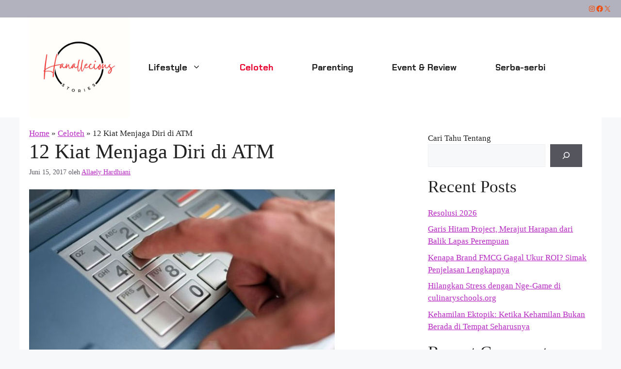

--- FILE ---
content_type: text/html; charset=UTF-8
request_url: https://hanalle.com/12-kiat-menjaga-diri-di-atm/
body_size: 32959
content:
<!DOCTYPE html>
<html lang="id">
<head>
	<meta charset="UTF-8">
	
<!-- Author Meta Tags by Molongui Authorship, visit: https://wordpress.org/plugins/molongui-authorship/ -->
<meta name="author" content="Allaely Hardhiani">
<meta property="article:author" content="hanalleey" />
<meta name="twitter:creator" content="@hanalleey" />
<!-- /Molongui Authorship -->

<meta name='robots' content='index, follow, max-image-preview:large, max-snippet:-1, max-video-preview:-1' />

<!-- Google Tag Manager for WordPress by gtm4wp.com -->
<script data-cfasync="false" data-pagespeed-no-defer>
	var gtm4wp_datalayer_name = "dataLayer";
	var dataLayer = dataLayer || [];
</script>
<!-- End Google Tag Manager for WordPress by gtm4wp.com --><meta name="viewport" content="width=device-width, initial-scale=1">
	<!-- This site is optimized with the Yoast SEO plugin v26.8 - https://yoast.com/product/yoast-seo-wordpress/ -->
	<title>12 Kiat Menjaga Diri di ATM - Hanallecious Stories</title>
	<link rel="canonical" href="https://hanalle.com/12-kiat-menjaga-diri-di-atm/" />
	<meta property="og:locale" content="id_ID" />
	<meta property="og:type" content="article" />
	<meta property="og:title" content="12 Kiat Menjaga Diri di ATM - Hanallecious Stories" />
	<meta property="og:description" content="Kita tentu sering menggunakan fasilitas ATM untuk berbagai keperluan baik untuk keperluan pribadi maupun bisnis. Banyak transaksi yang dapat dilakukan dari ATM, mulai dari tarik tunai, setoran, melakukan pembayaran, transfer, dan lain sebagainya. Sebuah mesin yang menyediakan uang kontan 24 jam penuh dan juga manfaat lainnya, ATM memang sungguh merupakan suatu kenyamanan prima. Meski demikian, ... Read more" />
	<meta property="og:url" content="https://hanalle.com/12-kiat-menjaga-diri-di-atm/" />
	<meta property="og:site_name" content="Hanallecious Stories" />
	<meta property="article:publisher" content="https://www.facebook.com/hanalleey/" />
	<meta property="article:author" content="https://www.facebook.com/hanalleey/" />
	<meta property="article:published_time" content="2017-06-15T15:22:06+00:00" />
	<meta property="article:modified_time" content="2024-05-03T19:43:57+00:00" />
	<meta property="og:image" content="https://alleyhardhiani.files.wordpress.com/2017/06/atm.jpg" />
	<meta name="author" content="Allaely Hardhiani" />
	<meta name="twitter:card" content="summary_large_image" />
	<meta name="twitter:creator" content="@https://twitter.com/hanalleey" />
	<meta name="twitter:site" content="@hanalleey" />
	<meta name="twitter:label1" content="Ditulis oleh" />
	<meta name="twitter:data1" content="Allaely Hardhiani" />
	<meta name="twitter:label2" content="Estimasi waktu membaca" />
	<meta name="twitter:data2" content="2 menit" />
	<script type="application/ld+json" class="yoast-schema-graph">{"@context":"https://schema.org","@graph":[{"@type":"Article","@id":"https://hanalle.com/12-kiat-menjaga-diri-di-atm/#article","isPartOf":{"@id":"https://hanalle.com/12-kiat-menjaga-diri-di-atm/"},"author":{"name":"Allaely Hardhiani","@id":"https://hanalle.com/#/schema/person/fc81db5ed617b27847c05188a52df484"},"headline":"12 Kiat Menjaga Diri di ATM","datePublished":"2017-06-15T15:22:06+00:00","dateModified":"2024-05-03T19:43:57+00:00","mainEntityOfPage":{"@id":"https://hanalle.com/12-kiat-menjaga-diri-di-atm/"},"wordCount":500,"commentCount":1,"publisher":{"@id":"https://hanalle.com/#/schema/person/fc81db5ed617b27847c05188a52df484"},"image":{"@id":"https://hanalle.com/12-kiat-menjaga-diri-di-atm/#primaryimage"},"thumbnailUrl":"https://alleyhardhiani.files.wordpress.com/2017/06/atm.jpg","keywords":["finansial","tips","uang"],"articleSection":["Celoteh"],"inLanguage":"id","potentialAction":[{"@type":"CommentAction","name":"Comment","target":["https://hanalle.com/12-kiat-menjaga-diri-di-atm/#respond"]}]},{"@type":"WebPage","@id":"https://hanalle.com/12-kiat-menjaga-diri-di-atm/","url":"https://hanalle.com/12-kiat-menjaga-diri-di-atm/","name":"12 Kiat Menjaga Diri di ATM - Hanallecious Stories","isPartOf":{"@id":"https://hanalle.com/#website"},"primaryImageOfPage":{"@id":"https://hanalle.com/12-kiat-menjaga-diri-di-atm/#primaryimage"},"image":{"@id":"https://hanalle.com/12-kiat-menjaga-diri-di-atm/#primaryimage"},"thumbnailUrl":"https://alleyhardhiani.files.wordpress.com/2017/06/atm.jpg","datePublished":"2017-06-15T15:22:06+00:00","dateModified":"2024-05-03T19:43:57+00:00","breadcrumb":{"@id":"https://hanalle.com/12-kiat-menjaga-diri-di-atm/#breadcrumb"},"inLanguage":"id","potentialAction":[{"@type":"ReadAction","target":["https://hanalle.com/12-kiat-menjaga-diri-di-atm/"]}]},{"@type":"ImageObject","inLanguage":"id","@id":"https://hanalle.com/12-kiat-menjaga-diri-di-atm/#primaryimage","url":"https://alleyhardhiani.files.wordpress.com/2017/06/atm.jpg","contentUrl":"https://alleyhardhiani.files.wordpress.com/2017/06/atm.jpg"},{"@type":"BreadcrumbList","@id":"https://hanalle.com/12-kiat-menjaga-diri-di-atm/#breadcrumb","itemListElement":[{"@type":"ListItem","position":1,"name":"Home","item":"https://hanalle.com/"},{"@type":"ListItem","position":2,"name":"Celoteh","item":"https://hanalle.com/category/celoteh/"},{"@type":"ListItem","position":3,"name":"12 Kiat Menjaga Diri di ATM"}]},{"@type":"WebSite","@id":"https://hanalle.com/#website","url":"https://hanalle.com/","name":"Hanallecious Stories","description":"Chattering With Heart","publisher":{"@id":"https://hanalle.com/#/schema/person/fc81db5ed617b27847c05188a52df484"},"potentialAction":[{"@type":"SearchAction","target":{"@type":"EntryPoint","urlTemplate":"https://hanalle.com/?s={search_term_string}"},"query-input":{"@type":"PropertyValueSpecification","valueRequired":true,"valueName":"search_term_string"}}],"inLanguage":"id"},{"@type":["Person","Organization"],"@id":"https://hanalle.com/#/schema/person/fc81db5ed617b27847c05188a52df484","name":"Allaely Hardhiani","image":{"@type":"ImageObject","inLanguage":"id","@id":"https://hanalle.com/#/schema/person/image/","url":"http://hanalle.com/wp-content/uploads/2020/06/cropped-hanalle-blog-logo.png","contentUrl":"http://hanalle.com/wp-content/uploads/2020/06/cropped-hanalle-blog-logo.png","width":371,"height":371,"caption":"Allaely Hardhiani"},"logo":{"@id":"https://hanalle.com/#/schema/person/image/"},"description":"Saya hanyalah seorang ibu rumah tangga biasa. Istri seorang ilustrator sekaligus ibu dari 3 orang anak luar biasa. Penyuka kopi yang suka membaca, kulineran, dan jalan-jalan. Blog ini merupakan catatan saya tentang berbagai hal. Semoga bisa bermanfaat dan selamat membaca!","sameAs":["http://hanalle.com","https://www.facebook.com/hanalleey/","https://www.instagram.com/hanalleey/","https://www.linkedin.com/in/alleyhardhiani/","https://x.com/https://twitter.com/hanalleey"],"url":"https://hanalle.com/author/admin/"}]}</script>
	<!-- / Yoast SEO plugin. -->


<link href='https://fonts.gstatic.com' crossorigin rel='preconnect' />
<link href='https://fonts.googleapis.com' crossorigin rel='preconnect' />
<link rel="alternate" type="application/rss+xml" title="Hanallecious Stories &raquo; Feed" href="https://hanalle.com/feed/" />
<link rel="alternate" type="application/rss+xml" title="Hanallecious Stories &raquo; Umpan Komentar" href="https://hanalle.com/comments/feed/" />
<link rel="alternate" type="application/rss+xml" title="Hanallecious Stories &raquo; 12 Kiat Menjaga Diri di ATM Umpan Komentar" href="https://hanalle.com/12-kiat-menjaga-diri-di-atm/feed/" />
<link rel="alternate" title="oEmbed (JSON)" type="application/json+oembed" href="https://hanalle.com/wp-json/oembed/1.0/embed?url=https%3A%2F%2Fhanalle.com%2F12-kiat-menjaga-diri-di-atm%2F" />
<link rel="alternate" title="oEmbed (XML)" type="text/xml+oembed" href="https://hanalle.com/wp-json/oembed/1.0/embed?url=https%3A%2F%2Fhanalle.com%2F12-kiat-menjaga-diri-di-atm%2F&#038;format=xml" />
<style id='wp-img-auto-sizes-contain-inline-css'>
img:is([sizes=auto i],[sizes^="auto," i]){contain-intrinsic-size:3000px 1500px}
/*# sourceURL=wp-img-auto-sizes-contain-inline-css */
</style>

<style id='wp-emoji-styles-inline-css'>

	img.wp-smiley, img.emoji {
		display: inline !important;
		border: none !important;
		box-shadow: none !important;
		height: 1em !important;
		width: 1em !important;
		margin: 0 0.07em !important;
		vertical-align: -0.1em !important;
		background: none !important;
		padding: 0 !important;
	}
/*# sourceURL=wp-emoji-styles-inline-css */
</style>
<link rel='stylesheet' id='wp-block-library-css' href='https://hanalle.com/wp-includes/css/dist/block-library/style.min.css?ver=6.9' media='all' />
<style id='wp-block-archives-inline-css'>
.wp-block-archives{box-sizing:border-box}.wp-block-archives-dropdown label{display:block}
/*# sourceURL=https://hanalle.com/wp-includes/blocks/archives/style.min.css */
</style>
<style id='wp-block-heading-inline-css'>
h1:where(.wp-block-heading).has-background,h2:where(.wp-block-heading).has-background,h3:where(.wp-block-heading).has-background,h4:where(.wp-block-heading).has-background,h5:where(.wp-block-heading).has-background,h6:where(.wp-block-heading).has-background{padding:1.25em 2.375em}h1.has-text-align-left[style*=writing-mode]:where([style*=vertical-lr]),h1.has-text-align-right[style*=writing-mode]:where([style*=vertical-rl]),h2.has-text-align-left[style*=writing-mode]:where([style*=vertical-lr]),h2.has-text-align-right[style*=writing-mode]:where([style*=vertical-rl]),h3.has-text-align-left[style*=writing-mode]:where([style*=vertical-lr]),h3.has-text-align-right[style*=writing-mode]:where([style*=vertical-rl]),h4.has-text-align-left[style*=writing-mode]:where([style*=vertical-lr]),h4.has-text-align-right[style*=writing-mode]:where([style*=vertical-rl]),h5.has-text-align-left[style*=writing-mode]:where([style*=vertical-lr]),h5.has-text-align-right[style*=writing-mode]:where([style*=vertical-rl]),h6.has-text-align-left[style*=writing-mode]:where([style*=vertical-lr]),h6.has-text-align-right[style*=writing-mode]:where([style*=vertical-rl]){rotate:180deg}
/*# sourceURL=https://hanalle.com/wp-includes/blocks/heading/style.min.css */
</style>
<style id='wp-block-latest-comments-inline-css'>
ol.wp-block-latest-comments{box-sizing:border-box;margin-left:0}:where(.wp-block-latest-comments:not([style*=line-height] .wp-block-latest-comments__comment)){line-height:1.1}:where(.wp-block-latest-comments:not([style*=line-height] .wp-block-latest-comments__comment-excerpt p)){line-height:1.8}.has-dates :where(.wp-block-latest-comments:not([style*=line-height])),.has-excerpts :where(.wp-block-latest-comments:not([style*=line-height])){line-height:1.5}.wp-block-latest-comments .wp-block-latest-comments{padding-left:0}.wp-block-latest-comments__comment{list-style:none;margin-bottom:1em}.has-avatars .wp-block-latest-comments__comment{list-style:none;min-height:2.25em}.has-avatars .wp-block-latest-comments__comment .wp-block-latest-comments__comment-excerpt,.has-avatars .wp-block-latest-comments__comment .wp-block-latest-comments__comment-meta{margin-left:3.25em}.wp-block-latest-comments__comment-excerpt p{font-size:.875em;margin:.36em 0 1.4em}.wp-block-latest-comments__comment-date{display:block;font-size:.75em}.wp-block-latest-comments .avatar,.wp-block-latest-comments__comment-avatar{border-radius:1.5em;display:block;float:left;height:2.5em;margin-right:.75em;width:2.5em}.wp-block-latest-comments[class*=-font-size] a,.wp-block-latest-comments[style*=font-size] a{font-size:inherit}
/*# sourceURL=https://hanalle.com/wp-includes/blocks/latest-comments/style.min.css */
</style>
<style id='wp-block-latest-posts-inline-css'>
.wp-block-latest-posts{box-sizing:border-box}.wp-block-latest-posts.alignleft{margin-right:2em}.wp-block-latest-posts.alignright{margin-left:2em}.wp-block-latest-posts.wp-block-latest-posts__list{list-style:none}.wp-block-latest-posts.wp-block-latest-posts__list li{clear:both;overflow-wrap:break-word}.wp-block-latest-posts.is-grid{display:flex;flex-wrap:wrap}.wp-block-latest-posts.is-grid li{margin:0 1.25em 1.25em 0;width:100%}@media (min-width:600px){.wp-block-latest-posts.columns-2 li{width:calc(50% - .625em)}.wp-block-latest-posts.columns-2 li:nth-child(2n){margin-right:0}.wp-block-latest-posts.columns-3 li{width:calc(33.33333% - .83333em)}.wp-block-latest-posts.columns-3 li:nth-child(3n){margin-right:0}.wp-block-latest-posts.columns-4 li{width:calc(25% - .9375em)}.wp-block-latest-posts.columns-4 li:nth-child(4n){margin-right:0}.wp-block-latest-posts.columns-5 li{width:calc(20% - 1em)}.wp-block-latest-posts.columns-5 li:nth-child(5n){margin-right:0}.wp-block-latest-posts.columns-6 li{width:calc(16.66667% - 1.04167em)}.wp-block-latest-posts.columns-6 li:nth-child(6n){margin-right:0}}:root :where(.wp-block-latest-posts.is-grid){padding:0}:root :where(.wp-block-latest-posts.wp-block-latest-posts__list){padding-left:0}.wp-block-latest-posts__post-author,.wp-block-latest-posts__post-date{display:block;font-size:.8125em}.wp-block-latest-posts__post-excerpt,.wp-block-latest-posts__post-full-content{margin-bottom:1em;margin-top:.5em}.wp-block-latest-posts__featured-image a{display:inline-block}.wp-block-latest-posts__featured-image img{height:auto;max-width:100%;width:auto}.wp-block-latest-posts__featured-image.alignleft{float:left;margin-right:1em}.wp-block-latest-posts__featured-image.alignright{float:right;margin-left:1em}.wp-block-latest-posts__featured-image.aligncenter{margin-bottom:1em;text-align:center}
/*# sourceURL=https://hanalle.com/wp-includes/blocks/latest-posts/style.min.css */
</style>
<style id='wp-block-search-inline-css'>
.wp-block-search__button{margin-left:10px;word-break:normal}.wp-block-search__button.has-icon{line-height:0}.wp-block-search__button svg{height:1.25em;min-height:24px;min-width:24px;width:1.25em;fill:currentColor;vertical-align:text-bottom}:where(.wp-block-search__button){border:1px solid #ccc;padding:6px 10px}.wp-block-search__inside-wrapper{display:flex;flex:auto;flex-wrap:nowrap;max-width:100%}.wp-block-search__label{width:100%}.wp-block-search.wp-block-search__button-only .wp-block-search__button{box-sizing:border-box;display:flex;flex-shrink:0;justify-content:center;margin-left:0;max-width:100%}.wp-block-search.wp-block-search__button-only .wp-block-search__inside-wrapper{min-width:0!important;transition-property:width}.wp-block-search.wp-block-search__button-only .wp-block-search__input{flex-basis:100%;transition-duration:.3s}.wp-block-search.wp-block-search__button-only.wp-block-search__searchfield-hidden,.wp-block-search.wp-block-search__button-only.wp-block-search__searchfield-hidden .wp-block-search__inside-wrapper{overflow:hidden}.wp-block-search.wp-block-search__button-only.wp-block-search__searchfield-hidden .wp-block-search__input{border-left-width:0!important;border-right-width:0!important;flex-basis:0;flex-grow:0;margin:0;min-width:0!important;padding-left:0!important;padding-right:0!important;width:0!important}:where(.wp-block-search__input){appearance:none;border:1px solid #949494;flex-grow:1;font-family:inherit;font-size:inherit;font-style:inherit;font-weight:inherit;letter-spacing:inherit;line-height:inherit;margin-left:0;margin-right:0;min-width:3rem;padding:8px;text-decoration:unset!important;text-transform:inherit}:where(.wp-block-search__button-inside .wp-block-search__inside-wrapper){background-color:#fff;border:1px solid #949494;box-sizing:border-box;padding:4px}:where(.wp-block-search__button-inside .wp-block-search__inside-wrapper) .wp-block-search__input{border:none;border-radius:0;padding:0 4px}:where(.wp-block-search__button-inside .wp-block-search__inside-wrapper) .wp-block-search__input:focus{outline:none}:where(.wp-block-search__button-inside .wp-block-search__inside-wrapper) :where(.wp-block-search__button){padding:4px 8px}.wp-block-search.aligncenter .wp-block-search__inside-wrapper{margin:auto}.wp-block[data-align=right] .wp-block-search.wp-block-search__button-only .wp-block-search__inside-wrapper{float:right}
/*# sourceURL=https://hanalle.com/wp-includes/blocks/search/style.min.css */
</style>
<style id='wp-block-columns-inline-css'>
.wp-block-columns{box-sizing:border-box;display:flex;flex-wrap:wrap!important}@media (min-width:782px){.wp-block-columns{flex-wrap:nowrap!important}}.wp-block-columns{align-items:normal!important}.wp-block-columns.are-vertically-aligned-top{align-items:flex-start}.wp-block-columns.are-vertically-aligned-center{align-items:center}.wp-block-columns.are-vertically-aligned-bottom{align-items:flex-end}@media (max-width:781px){.wp-block-columns:not(.is-not-stacked-on-mobile)>.wp-block-column{flex-basis:100%!important}}@media (min-width:782px){.wp-block-columns:not(.is-not-stacked-on-mobile)>.wp-block-column{flex-basis:0;flex-grow:1}.wp-block-columns:not(.is-not-stacked-on-mobile)>.wp-block-column[style*=flex-basis]{flex-grow:0}}.wp-block-columns.is-not-stacked-on-mobile{flex-wrap:nowrap!important}.wp-block-columns.is-not-stacked-on-mobile>.wp-block-column{flex-basis:0;flex-grow:1}.wp-block-columns.is-not-stacked-on-mobile>.wp-block-column[style*=flex-basis]{flex-grow:0}:where(.wp-block-columns){margin-bottom:1.75em}:where(.wp-block-columns.has-background){padding:1.25em 2.375em}.wp-block-column{flex-grow:1;min-width:0;overflow-wrap:break-word;word-break:break-word}.wp-block-column.is-vertically-aligned-top{align-self:flex-start}.wp-block-column.is-vertically-aligned-center{align-self:center}.wp-block-column.is-vertically-aligned-bottom{align-self:flex-end}.wp-block-column.is-vertically-aligned-stretch{align-self:stretch}.wp-block-column.is-vertically-aligned-bottom,.wp-block-column.is-vertically-aligned-center,.wp-block-column.is-vertically-aligned-top{width:100%}
/*# sourceURL=https://hanalle.com/wp-includes/blocks/columns/style.min.css */
</style>
<style id='wp-block-group-inline-css'>
.wp-block-group{box-sizing:border-box}:where(.wp-block-group.wp-block-group-is-layout-constrained){position:relative}
/*# sourceURL=https://hanalle.com/wp-includes/blocks/group/style.min.css */
</style>
<style id='wp-block-paragraph-inline-css'>
.is-small-text{font-size:.875em}.is-regular-text{font-size:1em}.is-large-text{font-size:2.25em}.is-larger-text{font-size:3em}.has-drop-cap:not(:focus):first-letter{float:left;font-size:8.4em;font-style:normal;font-weight:100;line-height:.68;margin:.05em .1em 0 0;text-transform:uppercase}body.rtl .has-drop-cap:not(:focus):first-letter{float:none;margin-left:.1em}p.has-drop-cap.has-background{overflow:hidden}:root :where(p.has-background){padding:1.25em 2.375em}:where(p.has-text-color:not(.has-link-color)) a{color:inherit}p.has-text-align-left[style*="writing-mode:vertical-lr"],p.has-text-align-right[style*="writing-mode:vertical-rl"]{rotate:180deg}
/*# sourceURL=https://hanalle.com/wp-includes/blocks/paragraph/style.min.css */
</style>
<style id='wp-block-social-links-inline-css'>
.wp-block-social-links{background:none;box-sizing:border-box;margin-left:0;padding-left:0;padding-right:0;text-indent:0}.wp-block-social-links .wp-social-link a,.wp-block-social-links .wp-social-link a:hover{border-bottom:0;box-shadow:none;text-decoration:none}.wp-block-social-links .wp-social-link svg{height:1em;width:1em}.wp-block-social-links .wp-social-link span:not(.screen-reader-text){font-size:.65em;margin-left:.5em;margin-right:.5em}.wp-block-social-links.has-small-icon-size{font-size:16px}.wp-block-social-links,.wp-block-social-links.has-normal-icon-size{font-size:24px}.wp-block-social-links.has-large-icon-size{font-size:36px}.wp-block-social-links.has-huge-icon-size{font-size:48px}.wp-block-social-links.aligncenter{display:flex;justify-content:center}.wp-block-social-links.alignright{justify-content:flex-end}.wp-block-social-link{border-radius:9999px;display:block}@media not (prefers-reduced-motion){.wp-block-social-link{transition:transform .1s ease}}.wp-block-social-link{height:auto}.wp-block-social-link a{align-items:center;display:flex;line-height:0}.wp-block-social-link:hover{transform:scale(1.1)}.wp-block-social-links .wp-block-social-link.wp-social-link{display:inline-block;margin:0;padding:0}.wp-block-social-links .wp-block-social-link.wp-social-link .wp-block-social-link-anchor,.wp-block-social-links .wp-block-social-link.wp-social-link .wp-block-social-link-anchor svg,.wp-block-social-links .wp-block-social-link.wp-social-link .wp-block-social-link-anchor:active,.wp-block-social-links .wp-block-social-link.wp-social-link .wp-block-social-link-anchor:hover,.wp-block-social-links .wp-block-social-link.wp-social-link .wp-block-social-link-anchor:visited{color:currentColor;fill:currentColor}:where(.wp-block-social-links:not(.is-style-logos-only)) .wp-social-link{background-color:#f0f0f0;color:#444}:where(.wp-block-social-links:not(.is-style-logos-only)) .wp-social-link-amazon{background-color:#f90;color:#fff}:where(.wp-block-social-links:not(.is-style-logos-only)) .wp-social-link-bandcamp{background-color:#1ea0c3;color:#fff}:where(.wp-block-social-links:not(.is-style-logos-only)) .wp-social-link-behance{background-color:#0757fe;color:#fff}:where(.wp-block-social-links:not(.is-style-logos-only)) .wp-social-link-bluesky{background-color:#0a7aff;color:#fff}:where(.wp-block-social-links:not(.is-style-logos-only)) .wp-social-link-codepen{background-color:#1e1f26;color:#fff}:where(.wp-block-social-links:not(.is-style-logos-only)) .wp-social-link-deviantart{background-color:#02e49b;color:#fff}:where(.wp-block-social-links:not(.is-style-logos-only)) .wp-social-link-discord{background-color:#5865f2;color:#fff}:where(.wp-block-social-links:not(.is-style-logos-only)) .wp-social-link-dribbble{background-color:#e94c89;color:#fff}:where(.wp-block-social-links:not(.is-style-logos-only)) .wp-social-link-dropbox{background-color:#4280ff;color:#fff}:where(.wp-block-social-links:not(.is-style-logos-only)) .wp-social-link-etsy{background-color:#f45800;color:#fff}:where(.wp-block-social-links:not(.is-style-logos-only)) .wp-social-link-facebook{background-color:#0866ff;color:#fff}:where(.wp-block-social-links:not(.is-style-logos-only)) .wp-social-link-fivehundredpx{background-color:#000;color:#fff}:where(.wp-block-social-links:not(.is-style-logos-only)) .wp-social-link-flickr{background-color:#0461dd;color:#fff}:where(.wp-block-social-links:not(.is-style-logos-only)) .wp-social-link-foursquare{background-color:#e65678;color:#fff}:where(.wp-block-social-links:not(.is-style-logos-only)) .wp-social-link-github{background-color:#24292d;color:#fff}:where(.wp-block-social-links:not(.is-style-logos-only)) .wp-social-link-goodreads{background-color:#eceadd;color:#382110}:where(.wp-block-social-links:not(.is-style-logos-only)) .wp-social-link-google{background-color:#ea4434;color:#fff}:where(.wp-block-social-links:not(.is-style-logos-only)) .wp-social-link-gravatar{background-color:#1d4fc4;color:#fff}:where(.wp-block-social-links:not(.is-style-logos-only)) .wp-social-link-instagram{background-color:#f00075;color:#fff}:where(.wp-block-social-links:not(.is-style-logos-only)) .wp-social-link-lastfm{background-color:#e21b24;color:#fff}:where(.wp-block-social-links:not(.is-style-logos-only)) .wp-social-link-linkedin{background-color:#0d66c2;color:#fff}:where(.wp-block-social-links:not(.is-style-logos-only)) .wp-social-link-mastodon{background-color:#3288d4;color:#fff}:where(.wp-block-social-links:not(.is-style-logos-only)) .wp-social-link-medium{background-color:#000;color:#fff}:where(.wp-block-social-links:not(.is-style-logos-only)) .wp-social-link-meetup{background-color:#f6405f;color:#fff}:where(.wp-block-social-links:not(.is-style-logos-only)) .wp-social-link-patreon{background-color:#000;color:#fff}:where(.wp-block-social-links:not(.is-style-logos-only)) .wp-social-link-pinterest{background-color:#e60122;color:#fff}:where(.wp-block-social-links:not(.is-style-logos-only)) .wp-social-link-pocket{background-color:#ef4155;color:#fff}:where(.wp-block-social-links:not(.is-style-logos-only)) .wp-social-link-reddit{background-color:#ff4500;color:#fff}:where(.wp-block-social-links:not(.is-style-logos-only)) .wp-social-link-skype{background-color:#0478d7;color:#fff}:where(.wp-block-social-links:not(.is-style-logos-only)) .wp-social-link-snapchat{background-color:#fefc00;color:#fff;stroke:#000}:where(.wp-block-social-links:not(.is-style-logos-only)) .wp-social-link-soundcloud{background-color:#ff5600;color:#fff}:where(.wp-block-social-links:not(.is-style-logos-only)) .wp-social-link-spotify{background-color:#1bd760;color:#fff}:where(.wp-block-social-links:not(.is-style-logos-only)) .wp-social-link-telegram{background-color:#2aabee;color:#fff}:where(.wp-block-social-links:not(.is-style-logos-only)) .wp-social-link-threads{background-color:#000;color:#fff}:where(.wp-block-social-links:not(.is-style-logos-only)) .wp-social-link-tiktok{background-color:#000;color:#fff}:where(.wp-block-social-links:not(.is-style-logos-only)) .wp-social-link-tumblr{background-color:#011835;color:#fff}:where(.wp-block-social-links:not(.is-style-logos-only)) .wp-social-link-twitch{background-color:#6440a4;color:#fff}:where(.wp-block-social-links:not(.is-style-logos-only)) .wp-social-link-twitter{background-color:#1da1f2;color:#fff}:where(.wp-block-social-links:not(.is-style-logos-only)) .wp-social-link-vimeo{background-color:#1eb7ea;color:#fff}:where(.wp-block-social-links:not(.is-style-logos-only)) .wp-social-link-vk{background-color:#4680c2;color:#fff}:where(.wp-block-social-links:not(.is-style-logos-only)) .wp-social-link-wordpress{background-color:#3499cd;color:#fff}:where(.wp-block-social-links:not(.is-style-logos-only)) .wp-social-link-whatsapp{background-color:#25d366;color:#fff}:where(.wp-block-social-links:not(.is-style-logos-only)) .wp-social-link-x{background-color:#000;color:#fff}:where(.wp-block-social-links:not(.is-style-logos-only)) .wp-social-link-yelp{background-color:#d32422;color:#fff}:where(.wp-block-social-links:not(.is-style-logos-only)) .wp-social-link-youtube{background-color:red;color:#fff}:where(.wp-block-social-links.is-style-logos-only) .wp-social-link{background:none}:where(.wp-block-social-links.is-style-logos-only) .wp-social-link svg{height:1.25em;width:1.25em}:where(.wp-block-social-links.is-style-logos-only) .wp-social-link-amazon{color:#f90}:where(.wp-block-social-links.is-style-logos-only) .wp-social-link-bandcamp{color:#1ea0c3}:where(.wp-block-social-links.is-style-logos-only) .wp-social-link-behance{color:#0757fe}:where(.wp-block-social-links.is-style-logos-only) .wp-social-link-bluesky{color:#0a7aff}:where(.wp-block-social-links.is-style-logos-only) .wp-social-link-codepen{color:#1e1f26}:where(.wp-block-social-links.is-style-logos-only) .wp-social-link-deviantart{color:#02e49b}:where(.wp-block-social-links.is-style-logos-only) .wp-social-link-discord{color:#5865f2}:where(.wp-block-social-links.is-style-logos-only) .wp-social-link-dribbble{color:#e94c89}:where(.wp-block-social-links.is-style-logos-only) .wp-social-link-dropbox{color:#4280ff}:where(.wp-block-social-links.is-style-logos-only) .wp-social-link-etsy{color:#f45800}:where(.wp-block-social-links.is-style-logos-only) .wp-social-link-facebook{color:#0866ff}:where(.wp-block-social-links.is-style-logos-only) .wp-social-link-fivehundredpx{color:#000}:where(.wp-block-social-links.is-style-logos-only) .wp-social-link-flickr{color:#0461dd}:where(.wp-block-social-links.is-style-logos-only) .wp-social-link-foursquare{color:#e65678}:where(.wp-block-social-links.is-style-logos-only) .wp-social-link-github{color:#24292d}:where(.wp-block-social-links.is-style-logos-only) .wp-social-link-goodreads{color:#382110}:where(.wp-block-social-links.is-style-logos-only) .wp-social-link-google{color:#ea4434}:where(.wp-block-social-links.is-style-logos-only) .wp-social-link-gravatar{color:#1d4fc4}:where(.wp-block-social-links.is-style-logos-only) .wp-social-link-instagram{color:#f00075}:where(.wp-block-social-links.is-style-logos-only) .wp-social-link-lastfm{color:#e21b24}:where(.wp-block-social-links.is-style-logos-only) .wp-social-link-linkedin{color:#0d66c2}:where(.wp-block-social-links.is-style-logos-only) .wp-social-link-mastodon{color:#3288d4}:where(.wp-block-social-links.is-style-logos-only) .wp-social-link-medium{color:#000}:where(.wp-block-social-links.is-style-logos-only) .wp-social-link-meetup{color:#f6405f}:where(.wp-block-social-links.is-style-logos-only) .wp-social-link-patreon{color:#000}:where(.wp-block-social-links.is-style-logos-only) .wp-social-link-pinterest{color:#e60122}:where(.wp-block-social-links.is-style-logos-only) .wp-social-link-pocket{color:#ef4155}:where(.wp-block-social-links.is-style-logos-only) .wp-social-link-reddit{color:#ff4500}:where(.wp-block-social-links.is-style-logos-only) .wp-social-link-skype{color:#0478d7}:where(.wp-block-social-links.is-style-logos-only) .wp-social-link-snapchat{color:#fff;stroke:#000}:where(.wp-block-social-links.is-style-logos-only) .wp-social-link-soundcloud{color:#ff5600}:where(.wp-block-social-links.is-style-logos-only) .wp-social-link-spotify{color:#1bd760}:where(.wp-block-social-links.is-style-logos-only) .wp-social-link-telegram{color:#2aabee}:where(.wp-block-social-links.is-style-logos-only) .wp-social-link-threads{color:#000}:where(.wp-block-social-links.is-style-logos-only) .wp-social-link-tiktok{color:#000}:where(.wp-block-social-links.is-style-logos-only) .wp-social-link-tumblr{color:#011835}:where(.wp-block-social-links.is-style-logos-only) .wp-social-link-twitch{color:#6440a4}:where(.wp-block-social-links.is-style-logos-only) .wp-social-link-twitter{color:#1da1f2}:where(.wp-block-social-links.is-style-logos-only) .wp-social-link-vimeo{color:#1eb7ea}:where(.wp-block-social-links.is-style-logos-only) .wp-social-link-vk{color:#4680c2}:where(.wp-block-social-links.is-style-logos-only) .wp-social-link-whatsapp{color:#25d366}:where(.wp-block-social-links.is-style-logos-only) .wp-social-link-wordpress{color:#3499cd}:where(.wp-block-social-links.is-style-logos-only) .wp-social-link-x{color:#000}:where(.wp-block-social-links.is-style-logos-only) .wp-social-link-yelp{color:#d32422}:where(.wp-block-social-links.is-style-logos-only) .wp-social-link-youtube{color:red}.wp-block-social-links.is-style-pill-shape .wp-social-link{width:auto}:root :where(.wp-block-social-links .wp-social-link a){padding:.25em}:root :where(.wp-block-social-links.is-style-logos-only .wp-social-link a){padding:0}:root :where(.wp-block-social-links.is-style-pill-shape .wp-social-link a){padding-left:.6666666667em;padding-right:.6666666667em}.wp-block-social-links:not(.has-icon-color):not(.has-icon-background-color) .wp-social-link-snapchat .wp-block-social-link-label{color:#000}
/*# sourceURL=https://hanalle.com/wp-includes/blocks/social-links/style.min.css */
</style>
<style id='global-styles-inline-css'>
:root{--wp--preset--aspect-ratio--square: 1;--wp--preset--aspect-ratio--4-3: 4/3;--wp--preset--aspect-ratio--3-4: 3/4;--wp--preset--aspect-ratio--3-2: 3/2;--wp--preset--aspect-ratio--2-3: 2/3;--wp--preset--aspect-ratio--16-9: 16/9;--wp--preset--aspect-ratio--9-16: 9/16;--wp--preset--color--black: #000000;--wp--preset--color--cyan-bluish-gray: #abb8c3;--wp--preset--color--white: #ffffff;--wp--preset--color--pale-pink: #f78da7;--wp--preset--color--vivid-red: #cf2e2e;--wp--preset--color--luminous-vivid-orange: #ff6900;--wp--preset--color--luminous-vivid-amber: #fcb900;--wp--preset--color--light-green-cyan: #7bdcb5;--wp--preset--color--vivid-green-cyan: #00d084;--wp--preset--color--pale-cyan-blue: #8ed1fc;--wp--preset--color--vivid-cyan-blue: #0693e3;--wp--preset--color--vivid-purple: #9b51e0;--wp--preset--color--contrast: var(--contrast);--wp--preset--color--contrast-2: var(--contrast-2);--wp--preset--color--contrast-3: var(--contrast-3);--wp--preset--color--base: var(--base);--wp--preset--color--base-2: var(--base-2);--wp--preset--color--base-3: var(--base-3);--wp--preset--color--accent: var(--accent);--wp--preset--gradient--vivid-cyan-blue-to-vivid-purple: linear-gradient(135deg,rgb(6,147,227) 0%,rgb(155,81,224) 100%);--wp--preset--gradient--light-green-cyan-to-vivid-green-cyan: linear-gradient(135deg,rgb(122,220,180) 0%,rgb(0,208,130) 100%);--wp--preset--gradient--luminous-vivid-amber-to-luminous-vivid-orange: linear-gradient(135deg,rgb(252,185,0) 0%,rgb(255,105,0) 100%);--wp--preset--gradient--luminous-vivid-orange-to-vivid-red: linear-gradient(135deg,rgb(255,105,0) 0%,rgb(207,46,46) 100%);--wp--preset--gradient--very-light-gray-to-cyan-bluish-gray: linear-gradient(135deg,rgb(238,238,238) 0%,rgb(169,184,195) 100%);--wp--preset--gradient--cool-to-warm-spectrum: linear-gradient(135deg,rgb(74,234,220) 0%,rgb(151,120,209) 20%,rgb(207,42,186) 40%,rgb(238,44,130) 60%,rgb(251,105,98) 80%,rgb(254,248,76) 100%);--wp--preset--gradient--blush-light-purple: linear-gradient(135deg,rgb(255,206,236) 0%,rgb(152,150,240) 100%);--wp--preset--gradient--blush-bordeaux: linear-gradient(135deg,rgb(254,205,165) 0%,rgb(254,45,45) 50%,rgb(107,0,62) 100%);--wp--preset--gradient--luminous-dusk: linear-gradient(135deg,rgb(255,203,112) 0%,rgb(199,81,192) 50%,rgb(65,88,208) 100%);--wp--preset--gradient--pale-ocean: linear-gradient(135deg,rgb(255,245,203) 0%,rgb(182,227,212) 50%,rgb(51,167,181) 100%);--wp--preset--gradient--electric-grass: linear-gradient(135deg,rgb(202,248,128) 0%,rgb(113,206,126) 100%);--wp--preset--gradient--midnight: linear-gradient(135deg,rgb(2,3,129) 0%,rgb(40,116,252) 100%);--wp--preset--font-size--small: 13px;--wp--preset--font-size--medium: 20px;--wp--preset--font-size--large: 36px;--wp--preset--font-size--x-large: 42px;--wp--preset--spacing--20: 0.44rem;--wp--preset--spacing--30: 0.67rem;--wp--preset--spacing--40: 1rem;--wp--preset--spacing--50: 1.5rem;--wp--preset--spacing--60: 2.25rem;--wp--preset--spacing--70: 3.38rem;--wp--preset--spacing--80: 5.06rem;--wp--preset--shadow--natural: 6px 6px 9px rgba(0, 0, 0, 0.2);--wp--preset--shadow--deep: 12px 12px 50px rgba(0, 0, 0, 0.4);--wp--preset--shadow--sharp: 6px 6px 0px rgba(0, 0, 0, 0.2);--wp--preset--shadow--outlined: 6px 6px 0px -3px rgb(255, 255, 255), 6px 6px rgb(0, 0, 0);--wp--preset--shadow--crisp: 6px 6px 0px rgb(0, 0, 0);}:where(.is-layout-flex){gap: 0.5em;}:where(.is-layout-grid){gap: 0.5em;}body .is-layout-flex{display: flex;}.is-layout-flex{flex-wrap: wrap;align-items: center;}.is-layout-flex > :is(*, div){margin: 0;}body .is-layout-grid{display: grid;}.is-layout-grid > :is(*, div){margin: 0;}:where(.wp-block-columns.is-layout-flex){gap: 2em;}:where(.wp-block-columns.is-layout-grid){gap: 2em;}:where(.wp-block-post-template.is-layout-flex){gap: 1.25em;}:where(.wp-block-post-template.is-layout-grid){gap: 1.25em;}.has-black-color{color: var(--wp--preset--color--black) !important;}.has-cyan-bluish-gray-color{color: var(--wp--preset--color--cyan-bluish-gray) !important;}.has-white-color{color: var(--wp--preset--color--white) !important;}.has-pale-pink-color{color: var(--wp--preset--color--pale-pink) !important;}.has-vivid-red-color{color: var(--wp--preset--color--vivid-red) !important;}.has-luminous-vivid-orange-color{color: var(--wp--preset--color--luminous-vivid-orange) !important;}.has-luminous-vivid-amber-color{color: var(--wp--preset--color--luminous-vivid-amber) !important;}.has-light-green-cyan-color{color: var(--wp--preset--color--light-green-cyan) !important;}.has-vivid-green-cyan-color{color: var(--wp--preset--color--vivid-green-cyan) !important;}.has-pale-cyan-blue-color{color: var(--wp--preset--color--pale-cyan-blue) !important;}.has-vivid-cyan-blue-color{color: var(--wp--preset--color--vivid-cyan-blue) !important;}.has-vivid-purple-color{color: var(--wp--preset--color--vivid-purple) !important;}.has-black-background-color{background-color: var(--wp--preset--color--black) !important;}.has-cyan-bluish-gray-background-color{background-color: var(--wp--preset--color--cyan-bluish-gray) !important;}.has-white-background-color{background-color: var(--wp--preset--color--white) !important;}.has-pale-pink-background-color{background-color: var(--wp--preset--color--pale-pink) !important;}.has-vivid-red-background-color{background-color: var(--wp--preset--color--vivid-red) !important;}.has-luminous-vivid-orange-background-color{background-color: var(--wp--preset--color--luminous-vivid-orange) !important;}.has-luminous-vivid-amber-background-color{background-color: var(--wp--preset--color--luminous-vivid-amber) !important;}.has-light-green-cyan-background-color{background-color: var(--wp--preset--color--light-green-cyan) !important;}.has-vivid-green-cyan-background-color{background-color: var(--wp--preset--color--vivid-green-cyan) !important;}.has-pale-cyan-blue-background-color{background-color: var(--wp--preset--color--pale-cyan-blue) !important;}.has-vivid-cyan-blue-background-color{background-color: var(--wp--preset--color--vivid-cyan-blue) !important;}.has-vivid-purple-background-color{background-color: var(--wp--preset--color--vivid-purple) !important;}.has-black-border-color{border-color: var(--wp--preset--color--black) !important;}.has-cyan-bluish-gray-border-color{border-color: var(--wp--preset--color--cyan-bluish-gray) !important;}.has-white-border-color{border-color: var(--wp--preset--color--white) !important;}.has-pale-pink-border-color{border-color: var(--wp--preset--color--pale-pink) !important;}.has-vivid-red-border-color{border-color: var(--wp--preset--color--vivid-red) !important;}.has-luminous-vivid-orange-border-color{border-color: var(--wp--preset--color--luminous-vivid-orange) !important;}.has-luminous-vivid-amber-border-color{border-color: var(--wp--preset--color--luminous-vivid-amber) !important;}.has-light-green-cyan-border-color{border-color: var(--wp--preset--color--light-green-cyan) !important;}.has-vivid-green-cyan-border-color{border-color: var(--wp--preset--color--vivid-green-cyan) !important;}.has-pale-cyan-blue-border-color{border-color: var(--wp--preset--color--pale-cyan-blue) !important;}.has-vivid-cyan-blue-border-color{border-color: var(--wp--preset--color--vivid-cyan-blue) !important;}.has-vivid-purple-border-color{border-color: var(--wp--preset--color--vivid-purple) !important;}.has-vivid-cyan-blue-to-vivid-purple-gradient-background{background: var(--wp--preset--gradient--vivid-cyan-blue-to-vivid-purple) !important;}.has-light-green-cyan-to-vivid-green-cyan-gradient-background{background: var(--wp--preset--gradient--light-green-cyan-to-vivid-green-cyan) !important;}.has-luminous-vivid-amber-to-luminous-vivid-orange-gradient-background{background: var(--wp--preset--gradient--luminous-vivid-amber-to-luminous-vivid-orange) !important;}.has-luminous-vivid-orange-to-vivid-red-gradient-background{background: var(--wp--preset--gradient--luminous-vivid-orange-to-vivid-red) !important;}.has-very-light-gray-to-cyan-bluish-gray-gradient-background{background: var(--wp--preset--gradient--very-light-gray-to-cyan-bluish-gray) !important;}.has-cool-to-warm-spectrum-gradient-background{background: var(--wp--preset--gradient--cool-to-warm-spectrum) !important;}.has-blush-light-purple-gradient-background{background: var(--wp--preset--gradient--blush-light-purple) !important;}.has-blush-bordeaux-gradient-background{background: var(--wp--preset--gradient--blush-bordeaux) !important;}.has-luminous-dusk-gradient-background{background: var(--wp--preset--gradient--luminous-dusk) !important;}.has-pale-ocean-gradient-background{background: var(--wp--preset--gradient--pale-ocean) !important;}.has-electric-grass-gradient-background{background: var(--wp--preset--gradient--electric-grass) !important;}.has-midnight-gradient-background{background: var(--wp--preset--gradient--midnight) !important;}.has-small-font-size{font-size: var(--wp--preset--font-size--small) !important;}.has-medium-font-size{font-size: var(--wp--preset--font-size--medium) !important;}.has-large-font-size{font-size: var(--wp--preset--font-size--large) !important;}.has-x-large-font-size{font-size: var(--wp--preset--font-size--x-large) !important;}
:where(.wp-block-columns.is-layout-flex){gap: 2em;}:where(.wp-block-columns.is-layout-grid){gap: 2em;}
/*# sourceURL=global-styles-inline-css */
</style>
<style id='core-block-supports-inline-css'>
.wp-container-core-social-links-is-layout-765c4724{justify-content:flex-end;}.wp-container-core-columns-is-layout-9d6595d7{flex-wrap:nowrap;}
/*# sourceURL=core-block-supports-inline-css */
</style>

<style id='classic-theme-styles-inline-css'>
/*! This file is auto-generated */
.wp-block-button__link{color:#fff;background-color:#32373c;border-radius:9999px;box-shadow:none;text-decoration:none;padding:calc(.667em + 2px) calc(1.333em + 2px);font-size:1.125em}.wp-block-file__button{background:#32373c;color:#fff;text-decoration:none}
/*# sourceURL=/wp-includes/css/classic-themes.min.css */
</style>
<link rel='stylesheet' id='toc-screen-css' href='https://hanalle.com/wp-content/plugins/table-of-contents-plus/screen.min.css?ver=2411.1' media='all' />
<style id='toc-screen-inline-css'>
div#toc_container {background: #e1dbdb;border: 1px solid #aaaaaa;}div#toc_container p.toc_title {color: #230a0a;}div#toc_container p.toc_title a,div#toc_container ul.toc_list a {color: #080996;}div#toc_container p.toc_title a:hover,div#toc_container ul.toc_list a:hover {color: #95bcda;}div#toc_container p.toc_title a:hover,div#toc_container ul.toc_list a:hover {color: #95bcda;}div#toc_container p.toc_title a:visited,div#toc_container ul.toc_list a:visited {color: #f3110c;}
/*# sourceURL=toc-screen-inline-css */
</style>
<link rel='stylesheet' id='generate-comments-css' href='https://hanalle.com/wp-content/themes/generatepress/assets/css/components/comments.min.css?ver=3.6.0' media='all' />
<link rel='stylesheet' id='generate-widget-areas-css' href='https://hanalle.com/wp-content/themes/generatepress/assets/css/components/widget-areas.min.css?ver=3.6.0' media='all' />
<link rel='stylesheet' id='generate-style-css' href='https://hanalle.com/wp-content/themes/generatepress/assets/css/main.min.css?ver=3.6.0' media='all' />
<style id='generate-style-inline-css'>
body{background-color:var(--base-2);color:var(--contrast);}a{color:rgba(173,11,186,0.89);}a{text-decoration:underline;}.entry-title a, .site-branding a, a.button, .wp-block-button__link, .main-navigation a{text-decoration:none;}a:hover, a:focus, a:active{color:var(--contrast);}.wp-block-group__inner-container{max-width:1200px;margin-left:auto;margin-right:auto;}.site-header .header-image{width:250px;}.generate-back-to-top{font-size:20px;border-radius:3px;position:fixed;bottom:30px;right:30px;line-height:40px;width:40px;text-align:center;z-index:10;transition:opacity 300ms ease-in-out;opacity:0.1;transform:translateY(1000px);}.generate-back-to-top__show{opacity:1;transform:translateY(0);}:root{--contrast:#222222;--contrast-2:#575760;--contrast-3:#b2b2be;--base:#f0f0f0;--base-2:#f7f8f9;--base-3:#ffffff;--accent:#0918e9;}:root .has-contrast-color{color:var(--contrast);}:root .has-contrast-background-color{background-color:var(--contrast);}:root .has-contrast-2-color{color:var(--contrast-2);}:root .has-contrast-2-background-color{background-color:var(--contrast-2);}:root .has-contrast-3-color{color:var(--contrast-3);}:root .has-contrast-3-background-color{background-color:var(--contrast-3);}:root .has-base-color{color:var(--base);}:root .has-base-background-color{background-color:var(--base);}:root .has-base-2-color{color:var(--base-2);}:root .has-base-2-background-color{background-color:var(--base-2);}:root .has-base-3-color{color:var(--base-3);}:root .has-base-3-background-color{background-color:var(--base-3);}:root .has-accent-color{color:var(--accent);}:root .has-accent-background-color{background-color:var(--accent);}.main-title{font-family:Birthstone, handwriting;font-weight:bold;text-decoration:underline;font-size:60px;}.site-info{font-family:Chakra Petch, sans-serif;text-decoration:none;font-size:18px;line-height:1em;}@media (max-width: 1024px){.site-info{line-height:1em;}}@media (max-width:768px){.site-info{font-size:15px;line-height:1em;}}body, button, input, select, textarea{font-family:Georgia;}.main-navigation a, .main-navigation .menu-toggle, .main-navigation .menu-bar-items{font-family:Chakra Petch, sans-serif;font-weight:bold;font-style:normal;font-size:18px;}.top-bar{background-color:var(--contrast-3);color:#ef4d0d;}.top-bar a{color:#ffffff;}.top-bar a:hover{color:#303030;}.site-header{background-color:var(--base-3);}.main-title a,.main-title a:hover{color:var(--contrast);}.site-description{color:var(--contrast-2);}.main-navigation .main-nav ul li a, .main-navigation .menu-toggle, .main-navigation .menu-bar-items{color:var(--contrast);}.main-navigation .main-nav ul li:not([class*="current-menu-"]):hover > a, .main-navigation .main-nav ul li:not([class*="current-menu-"]):focus > a, .main-navigation .main-nav ul li.sfHover:not([class*="current-menu-"]) > a, .main-navigation .menu-bar-item:hover > a, .main-navigation .menu-bar-item.sfHover > a{color:#e8093a;}button.menu-toggle:hover,button.menu-toggle:focus{color:var(--contrast);}.main-navigation .main-nav ul li[class*="current-menu-"] > a{color:#e80935;}.navigation-search input[type="search"],.navigation-search input[type="search"]:active, .navigation-search input[type="search"]:focus, .main-navigation .main-nav ul li.search-item.active > a, .main-navigation .menu-bar-items .search-item.active > a{color:#e8093a;}.main-navigation ul ul{background-color:var(--base);}.separate-containers .inside-article, .separate-containers .comments-area, .separate-containers .page-header, .one-container .container, .separate-containers .paging-navigation, .inside-page-header{background-color:var(--base-3);}.entry-title a{color:var(--contrast);}.entry-title a:hover{color:var(--contrast-2);}.entry-meta{color:var(--contrast-2);}.sidebar .widget{background-color:var(--base-3);}.sidebar .widget .widget-title{color:var(--contrast);}.footer-widgets{color:#000000;background-color:#666b72;}.footer-widgets a:hover{color:var(--contrast);}.footer-widgets .widget-title{color:var(--contrast);}.site-info{color:#060606;background-color:var(--contrast-3);}.site-info a{color:var(--contrast);}.site-info a:hover{color:var(--accent);}.footer-bar .widget_nav_menu .current-menu-item a{color:var(--accent);}input[type="text"],input[type="email"],input[type="url"],input[type="password"],input[type="search"],input[type="tel"],input[type="number"],textarea,select{color:var(--contrast);background-color:var(--base-2);border-color:var(--base);}input[type="text"]:focus,input[type="email"]:focus,input[type="url"]:focus,input[type="password"]:focus,input[type="search"]:focus,input[type="tel"]:focus,input[type="number"]:focus,textarea:focus,select:focus{color:var(--contrast);background-color:var(--base-2);border-color:var(--contrast-3);}button,html input[type="button"],input[type="reset"],input[type="submit"],a.button,a.wp-block-button__link:not(.has-background){color:#ffffff;background-color:#55555e;}button:hover,html input[type="button"]:hover,input[type="reset"]:hover,input[type="submit"]:hover,a.button:hover,button:focus,html input[type="button"]:focus,input[type="reset"]:focus,input[type="submit"]:focus,a.button:focus,a.wp-block-button__link:not(.has-background):active,a.wp-block-button__link:not(.has-background):focus,a.wp-block-button__link:not(.has-background):hover{color:#ffffff;background-color:rgba(237,99,167,0.9);}a.generate-back-to-top{background-color:rgba( 0,0,0,0.4 );color:#ffffff;}a.generate-back-to-top:hover,a.generate-back-to-top:focus{background-color:var(--contrast);color:#ffffff;}:root{--gp-search-modal-bg-color:var(--base-3);--gp-search-modal-text-color:var(--contrast);--gp-search-modal-overlay-bg-color:rgba(0,0,0,0.2);}@media (max-width: 0px){.main-navigation .menu-bar-item:hover > a, .main-navigation .menu-bar-item.sfHover > a{background:none;color:var(--contrast);}}.inside-top-bar{padding:10px 20px 10px 20px;}.inside-header{padding:0px 20px 0px 20px;}.nav-below-header .main-navigation .inside-navigation.grid-container, .nav-above-header .main-navigation .inside-navigation.grid-container{padding:0px 20px 0px 20px;}.separate-containers .inside-article, .separate-containers .comments-area, .separate-containers .page-header, .separate-containers .paging-navigation, .one-container .site-content, .inside-page-header{padding:20px;}.site-main .wp-block-group__inner-container{padding:20px;}.separate-containers .paging-navigation{padding-top:20px;padding-bottom:20px;}.entry-content .alignwide, body:not(.no-sidebar) .entry-content .alignfull{margin-left:-20px;width:calc(100% + 40px);max-width:calc(100% + 40px);}.one-container.right-sidebar .site-main,.one-container.both-right .site-main{margin-right:20px;}.one-container.left-sidebar .site-main,.one-container.both-left .site-main{margin-left:20px;}.one-container.both-sidebars .site-main{margin:0px 20px 0px 20px;}.sidebar .widget, .page-header, .widget-area .main-navigation, .site-main > *{margin-bottom:0px;}.separate-containers .site-main{margin:0px;}.both-right .inside-left-sidebar,.both-left .inside-left-sidebar{margin-right:0px;}.both-right .inside-right-sidebar,.both-left .inside-right-sidebar{margin-left:0px;}.one-container.archive .post:not(:last-child):not(.is-loop-template-item), .one-container.blog .post:not(:last-child):not(.is-loop-template-item){padding-bottom:20px;}.separate-containers .featured-image{margin-top:0px;}.separate-containers .inside-right-sidebar, .separate-containers .inside-left-sidebar{margin-top:0px;margin-bottom:0px;}.main-navigation .main-nav ul li a,.menu-toggle,.main-navigation .menu-bar-item > a{padding-left:40px;padding-right:40px;line-height:40px;}.main-navigation .main-nav ul ul li a{padding:20px 40px 20px 40px;}.navigation-search input[type="search"]{height:40px;}.rtl .menu-item-has-children .dropdown-menu-toggle{padding-left:40px;}.menu-item-has-children .dropdown-menu-toggle{padding-right:40px;}.menu-item-has-children ul .dropdown-menu-toggle{padding-top:20px;padding-bottom:20px;margin-top:-20px;}.rtl .main-navigation .main-nav ul li.menu-item-has-children > a{padding-right:40px;}.widget-area .widget{padding:10px;}.footer-widgets-container{padding:20px 40px 20px 40px;}.inside-site-info{padding:5px 40px 5px 40px;}@media (max-width:768px){.separate-containers .inside-article, .separate-containers .comments-area, .separate-containers .page-header, .separate-containers .paging-navigation, .one-container .site-content, .inside-page-header{padding:30px;}.site-main .wp-block-group__inner-container{padding:30px;}.inside-top-bar{padding-right:30px;padding-left:30px;}.inside-header{padding-top:0px;padding-right:0px;padding-bottom:0px;padding-left:0px;}.widget-area .widget{padding-top:30px;padding-right:30px;padding-bottom:30px;padding-left:30px;}.footer-widgets-container{padding-top:30px;padding-right:30px;padding-bottom:30px;padding-left:30px;}.inside-site-info{padding-right:30px;padding-left:30px;}.entry-content .alignwide, body:not(.no-sidebar) .entry-content .alignfull{margin-left:-30px;width:calc(100% + 60px);max-width:calc(100% + 60px);}.one-container .site-main .paging-navigation{margin-bottom:0px;}}/* End cached CSS */.is-right-sidebar{width:30%;}.is-left-sidebar{width:30%;}.site-content .content-area{width:70%;}@media (max-width: 0px){.main-navigation .menu-toggle,.sidebar-nav-mobile:not(#sticky-placeholder){display:block;}.main-navigation ul,.gen-sidebar-nav,.main-navigation:not(.slideout-navigation):not(.toggled) .main-nav > ul,.has-inline-mobile-toggle #site-navigation .inside-navigation > *:not(.navigation-search):not(.main-nav){display:none;}.nav-align-right .inside-navigation,.nav-align-center .inside-navigation{justify-content:space-between;}.has-inline-mobile-toggle .mobile-menu-control-wrapper{display:flex;flex-wrap:wrap;}.has-inline-mobile-toggle .inside-header{flex-direction:row;text-align:left;flex-wrap:wrap;}.has-inline-mobile-toggle .header-widget,.has-inline-mobile-toggle #site-navigation{flex-basis:100%;}.nav-float-left .has-inline-mobile-toggle #site-navigation{order:10;}}
.dynamic-author-image-rounded{border-radius:100%;}.dynamic-featured-image, .dynamic-author-image{vertical-align:middle;}.one-container.blog .dynamic-content-template:not(:last-child), .one-container.archive .dynamic-content-template:not(:last-child){padding-bottom:0px;}.dynamic-entry-excerpt > p:last-child{margin-bottom:0px;}
.main-navigation .main-nav ul li a,.menu-toggle,.main-navigation .menu-bar-item > a{transition: line-height 300ms ease}.main-navigation.toggled .main-nav > ul{background-color: }.sticky-enabled .gen-sidebar-nav.is_stuck .main-navigation {margin-bottom: 0px;}.sticky-enabled .gen-sidebar-nav.is_stuck {z-index: 500;}.sticky-enabled .main-navigation.is_stuck {box-shadow: 0 2px 2px -2px rgba(0, 0, 0, .2);}.navigation-stick:not(.gen-sidebar-nav) {left: 0;right: 0;width: 100% !important;}@media (max-width: 0px){#sticky-placeholder{height:0;overflow:hidden;}.has-inline-mobile-toggle #site-navigation.toggled{margin-top:0;}.has-inline-mobile-menu #site-navigation.toggled .main-nav > ul{top:1.5em;}}.nav-float-right .navigation-stick {width: 100% !important;left: 0;}.nav-float-right .navigation-stick .navigation-branding {margin-right: auto;}.main-navigation.has-sticky-branding:not(.grid-container) .inside-navigation:not(.grid-container) .navigation-branding{margin-left: 10px;}.main-navigation.navigation-stick.has-sticky-branding .inside-navigation.grid-container{padding-left:20px;padding-right:20px;}@media (max-width:768px){.main-navigation.navigation-stick.has-sticky-branding .inside-navigation.grid-container{padding-left:0;padding-right:0;}}
@media (max-width: 0px){.main-navigation .main-nav ul li a,.main-navigation .menu-toggle,.main-navigation .mobile-bar-items a,.main-navigation .menu-bar-item > a{line-height:25px;}.main-navigation .site-logo.navigation-logo img, .mobile-header-navigation .site-logo.mobile-header-logo img, .navigation-search input[type="search"]{height:25px;}}.post-image:not(:first-child), .page-content:not(:first-child), .entry-content:not(:first-child), .entry-summary:not(:first-child), footer.entry-meta{margin-top:1.5em;}.post-image-above-header .inside-article div.featured-image, .post-image-above-header .inside-article div.post-image{margin-bottom:1.5em;}@media (max-width: 1024px),(min-width:1025px){.main-navigation.sticky-navigation-transition .main-nav > ul > li > a,.sticky-navigation-transition .menu-toggle,.main-navigation.sticky-navigation-transition .menu-bar-item > a, .sticky-navigation-transition .navigation-branding .main-title{line-height:25px;}.main-navigation.sticky-navigation-transition .site-logo img, .main-navigation.sticky-navigation-transition .navigation-search input[type="search"], .main-navigation.sticky-navigation-transition .navigation-branding img{height:25px;}}.main-navigation.slideout-navigation .main-nav > ul > li > a{line-height:35px;}
/*# sourceURL=generate-style-inline-css */
</style>
<link rel='stylesheet' id='generate-google-fonts-css' href='https://fonts.googleapis.com/css?family=Chakra+Petch%3A300%2C300italic%2Cregular%2Citalic%2C500%2C500italic%2C600%2C600italic%2C700%2C700italic%7CBirthstone%3Aregular%7CAguafina+Script%3Aregular&#038;display=auto&#038;ver=3.6.0' media='all' />
<style id='generateblocks-inline-css'>
.gb-button-b68e4e32{display:inline-flex;padding:15px 20px;background-color:#0366d6;color:#ffffff;text-decoration:none;}.gb-button-b68e4e32:hover, .gb-button-b68e4e32:active, .gb-button-b68e4e32:focus{background-color:#222222;color:#ffffff;}:root{--gb-container-width:1200px;}.gb-container .wp-block-image img{vertical-align:middle;}.gb-grid-wrapper .wp-block-image{margin-bottom:0;}.gb-highlight{background:none;}.gb-shape{line-height:0;}
/*# sourceURL=generateblocks-inline-css */
</style>
<link rel='stylesheet' id='generate-offside-css' href='https://hanalle.com/wp-content/plugins/gp-premium/menu-plus/functions/css/offside.min.css?ver=2.5.5' media='all' />
<style id='generate-offside-inline-css'>
:root{--gp-slideout-width:265px;}.slideout-navigation, .slideout-navigation a{color:var(--contrast);}.slideout-navigation button.slideout-exit{color:var(--contrast);padding-left:40px;padding-right:40px;}.slide-opened nav.toggled .menu-toggle:before{display:none;}@media (max-width: 0px){.menu-bar-item.slideout-toggle{display:none;}}
/*# sourceURL=generate-offside-inline-css */
</style>
<link rel='stylesheet' id='generate-navigation-branding-css' href='https://hanalle.com/wp-content/plugins/gp-premium/menu-plus/functions/css/navigation-branding-flex.min.css?ver=2.5.5' media='all' />
<style id='generate-navigation-branding-inline-css'>
.main-navigation.has-branding .inside-navigation.grid-container, .main-navigation.has-branding.grid-container .inside-navigation:not(.grid-container){padding:0px 20px 0px 20px;}.main-navigation.has-branding:not(.grid-container) .inside-navigation:not(.grid-container) .navigation-branding{margin-left:10px;}.main-navigation .sticky-navigation-logo, .main-navigation.navigation-stick .site-logo:not(.mobile-header-logo){display:none;}.main-navigation.navigation-stick .sticky-navigation-logo{display:block;}.navigation-branding img, .site-logo.mobile-header-logo img{height:40px;width:auto;}.navigation-branding .main-title{line-height:40px;}@media (max-width: 0px){.main-navigation.has-branding.nav-align-center .menu-bar-items, .main-navigation.has-sticky-branding.navigation-stick.nav-align-center .menu-bar-items{margin-left:auto;}.navigation-branding{margin-right:auto;margin-left:10px;}.navigation-branding .main-title, .mobile-header-navigation .site-logo{margin-left:10px;}.main-navigation.has-branding .inside-navigation.grid-container{padding:0px;}.navigation-branding img, .site-logo.mobile-header-logo{height:25px;}.navigation-branding .main-title{line-height:25px;}}
/*# sourceURL=generate-navigation-branding-inline-css */
</style>
<script src="https://hanalle.com/wp-includes/js/jquery/jquery.min.js?ver=3.7.1" id="jquery-core-js"></script>
<script src="https://hanalle.com/wp-includes/js/jquery/jquery-migrate.min.js?ver=3.4.1" id="jquery-migrate-js"></script>
<link rel="https://api.w.org/" href="https://hanalle.com/wp-json/" /><link rel="alternate" title="JSON" type="application/json" href="https://hanalle.com/wp-json/wp/v2/posts/6717" /><link rel="EditURI" type="application/rsd+xml" title="RSD" href="https://hanalle.com/xmlrpc.php?rsd" />
<meta name="generator" content="WordPress 6.9" />
<link rel='shortlink' href='https://hanalle.com/?p=6717' />

<!-- Google Tag Manager for WordPress by gtm4wp.com -->
<!-- GTM Container placement set to automatic -->
<script data-cfasync="false" data-pagespeed-no-defer>
	var dataLayer_content = {"pagePostType":"post","pagePostType2":"single-post","pageCategory":["celoteh"],"pageAttributes":["finansial","tips","uang"],"pagePostAuthor":"Allaely Hardhiani"};
	dataLayer.push( dataLayer_content );
</script>
<script data-cfasync="false" data-pagespeed-no-defer>
(function(w,d,s,l,i){w[l]=w[l]||[];w[l].push({'gtm.start':
new Date().getTime(),event:'gtm.js'});var f=d.getElementsByTagName(s)[0],
j=d.createElement(s),dl=l!='dataLayer'?'&l='+l:'';j.async=true;j.src=
'//www.googletagmanager.com/gtm.js?id='+i+dl;f.parentNode.insertBefore(j,f);
})(window,document,'script','dataLayer','GTM-WR3C2R9');
</script>
<!-- End Google Tag Manager for WordPress by gtm4wp.com -->            <style>
                .molongui-disabled-link
                {
                    border-bottom: none !important;
                    text-decoration: none !important;
                    color: inherit !important;
                    cursor: inherit !important;
                }
                .molongui-disabled-link:hover,
                .molongui-disabled-link:hover span
                {
                    border-bottom: none !important;
                    text-decoration: none !important;
                    color: inherit !important;
                    cursor: inherit !important;
                }
            </style>
            <link rel="pingback" href="https://hanalle.com/xmlrpc.php">
<meta name="redi-version" content="1.2.7" /><link rel="icon" href="https://hanalle.com/wp-content/uploads/2024/05/Hanalle-70x70.png" sizes="32x32" />
<link rel="icon" href="https://hanalle.com/wp-content/uploads/2024/05/Hanalle-300x300.png" sizes="192x192" />
<link rel="apple-touch-icon" href="https://hanalle.com/wp-content/uploads/2024/05/Hanalle-300x300.png" />
<meta name="msapplication-TileImage" content="https://hanalle.com/wp-content/uploads/2024/05/Hanalle-300x300.png" />
		<style id="wp-custom-css">
			.site-logo h1 {
    margin-bottom: 0 !important;
    line-height: unset;
    font-size: 0;
}

.site-header {
    position: sticky;
    top: 0;
    width: 100%;
    z-index: 999;
}
.main-navigation {
    position: sticky;
    top: 112px;
    width: 100%;
    z-index: 999;
}

		</style>
		<link rel='stylesheet' id='molongui-authorship-box-css' href='https://hanalle.com/wp-content/plugins/molongui-authorship/assets/css/author-box.af84.min.css?ver=5.2.6' media='all' />
<style id='molongui-authorship-box-inline-css'>
:root{ --m-a-box-bp: 600px; --m-a-box-bp-l: 599px; }.m-a-box {width:100%;margin-top:20px !important;margin-bottom:20px !important;} .m-a-box-header {margin-bottom:20px;} .m-a-box-header > :first-child,  .m-a-box-header a.m-a-box-header-url {font-size:20px;line-height:12px;font-style:italic;text-decoration:overline;color:#0A7AD3BF;} .m-a-box-container {padding-top:0;padding-right:0;padding-bottom:0;padding-left:0;border-style:solid;border-top-width:1px;border-right-width:0;border-bottom-width:1px;border-left-width:0;border-color:#F44336;background-color:#f7f8f9;box-shadow:10px 10px 10px 0 #ababab ;} .m-a-box-avatar img,  .m-a-box-avatar div[data-avatar-type="acronym"] {border-style:solid;border-width:2px;border-color:#bfbfbf;} .m-a-box-name *  {font-size:22px;} .m-a-box-content.m-a-box-profile .m-a-box-data .m-a-box-meta * {font-size:12px;} .m-a-box-meta-divider {padding:0 0.2em;} .m-a-box-bio > * {font-size:14px;color:#171616ED;} .m-icon-container {background-color: inherit; border-color: inherit; color: inherit;font-size:20px;} .m-a-box-related-entry-title,  .m-a-box-related-entry-title a {font-size:14px;}
/*# sourceURL=molongui-authorship-box-inline-css */
</style>
</head>

<body class="wp-singular post-template-default single single-post postid-6717 single-format-standard wp-custom-logo wp-embed-responsive wp-theme-generatepress post-image-above-header post-image-aligned-center slideout-enabled slideout-mobile sticky-menu-slide sticky-enabled desktop-sticky-menu right-sidebar nav-float-right one-container header-aligned-center dropdown-hover" itemtype="https://schema.org/Blog" itemscope>
	
<!-- GTM Container placement set to automatic -->
<!-- Google Tag Manager (noscript) -->
				<noscript><iframe src="https://www.googletagmanager.com/ns.html?id=GTM-WR3C2R9" height="0" width="0" style="display:none;visibility:hidden" aria-hidden="true"></iframe></noscript>
<!-- End Google Tag Manager (noscript) -->
<!-- GTM Container placement set to automatic -->
<!-- Google Tag Manager (noscript) --><a class="screen-reader-text skip-link" href="#content" title="Langsung ke isi">Langsung ke isi</a>		<div class="top-bar top-bar-align-right">
			<div class="inside-top-bar">
				<aside id="block-34" class="widget inner-padding widget_block">
<ul class="wp-block-social-links alignright has-small-icon-size is-content-justification-right is-layout-flex wp-container-core-social-links-is-layout-765c4724 wp-block-social-links-is-layout-flex"><li class="wp-social-link wp-social-link-instagram  wp-block-social-link"><a href="https://www.instagram.com/hanalleey" class="wp-block-social-link-anchor"><svg width="24" height="24" viewBox="0 0 24 24" version="1.1" xmlns="http://www.w3.org/2000/svg" aria-hidden="true" focusable="false"><path d="M12,4.622c2.403,0,2.688,0.009,3.637,0.052c0.877,0.04,1.354,0.187,1.671,0.31c0.42,0.163,0.72,0.358,1.035,0.673 c0.315,0.315,0.51,0.615,0.673,1.035c0.123,0.317,0.27,0.794,0.31,1.671c0.043,0.949,0.052,1.234,0.052,3.637 s-0.009,2.688-0.052,3.637c-0.04,0.877-0.187,1.354-0.31,1.671c-0.163,0.42-0.358,0.72-0.673,1.035 c-0.315,0.315-0.615,0.51-1.035,0.673c-0.317,0.123-0.794,0.27-1.671,0.31c-0.949,0.043-1.233,0.052-3.637,0.052 s-2.688-0.009-3.637-0.052c-0.877-0.04-1.354-0.187-1.671-0.31c-0.42-0.163-0.72-0.358-1.035-0.673 c-0.315-0.315-0.51-0.615-0.673-1.035c-0.123-0.317-0.27-0.794-0.31-1.671C4.631,14.688,4.622,14.403,4.622,12 s0.009-2.688,0.052-3.637c0.04-0.877,0.187-1.354,0.31-1.671c0.163-0.42,0.358-0.72,0.673-1.035 c0.315-0.315,0.615-0.51,1.035-0.673c0.317-0.123,0.794-0.27,1.671-0.31C9.312,4.631,9.597,4.622,12,4.622 M12,3 C9.556,3,9.249,3.01,8.289,3.054C7.331,3.098,6.677,3.25,6.105,3.472C5.513,3.702,5.011,4.01,4.511,4.511 c-0.5,0.5-0.808,1.002-1.038,1.594C3.25,6.677,3.098,7.331,3.054,8.289C3.01,9.249,3,9.556,3,12c0,2.444,0.01,2.751,0.054,3.711 c0.044,0.958,0.196,1.612,0.418,2.185c0.23,0.592,0.538,1.094,1.038,1.594c0.5,0.5,1.002,0.808,1.594,1.038 c0.572,0.222,1.227,0.375,2.185,0.418C9.249,20.99,9.556,21,12,21s2.751-0.01,3.711-0.054c0.958-0.044,1.612-0.196,2.185-0.418 c0.592-0.23,1.094-0.538,1.594-1.038c0.5-0.5,0.808-1.002,1.038-1.594c0.222-0.572,0.375-1.227,0.418-2.185 C20.99,14.751,21,14.444,21,12s-0.01-2.751-0.054-3.711c-0.044-0.958-0.196-1.612-0.418-2.185c-0.23-0.592-0.538-1.094-1.038-1.594 c-0.5-0.5-1.002-0.808-1.594-1.038c-0.572-0.222-1.227-0.375-2.185-0.418C14.751,3.01,14.444,3,12,3L12,3z M12,7.378 c-2.552,0-4.622,2.069-4.622,4.622S9.448,16.622,12,16.622s4.622-2.069,4.622-4.622S14.552,7.378,12,7.378z M12,15 c-1.657,0-3-1.343-3-3s1.343-3,3-3s3,1.343,3,3S13.657,15,12,15z M16.804,6.116c-0.596,0-1.08,0.484-1.08,1.08 s0.484,1.08,1.08,1.08c0.596,0,1.08-0.484,1.08-1.08S17.401,6.116,16.804,6.116z"></path></svg><span class="wp-block-social-link-label screen-reader-text">Instagram</span></a></li>

<li class="wp-social-link wp-social-link-facebook  wp-block-social-link"><a href="https://www.facebook.com/hanalleey" class="wp-block-social-link-anchor"><svg width="24" height="24" viewBox="0 0 24 24" version="1.1" xmlns="http://www.w3.org/2000/svg" aria-hidden="true" focusable="false"><path d="M12 2C6.5 2 2 6.5 2 12c0 5 3.7 9.1 8.4 9.9v-7H7.9V12h2.5V9.8c0-2.5 1.5-3.9 3.8-3.9 1.1 0 2.2.2 2.2.2v2.5h-1.3c-1.2 0-1.6.8-1.6 1.6V12h2.8l-.4 2.9h-2.3v7C18.3 21.1 22 17 22 12c0-5.5-4.5-10-10-10z"></path></svg><span class="wp-block-social-link-label screen-reader-text">Facebook</span></a></li>

<li class="wp-social-link wp-social-link-x  wp-block-social-link"><a href="https://www.twitter.com/hanalleey" class="wp-block-social-link-anchor"><svg width="24" height="24" viewBox="0 0 24 24" version="1.1" xmlns="http://www.w3.org/2000/svg" aria-hidden="true" focusable="false"><path d="M13.982 10.622 20.54 3h-1.554l-5.693 6.618L8.745 3H3.5l6.876 10.007L3.5 21h1.554l6.012-6.989L15.868 21h5.245l-7.131-10.378Zm-2.128 2.474-.697-.997-5.543-7.93H8l4.474 6.4.697.996 5.815 8.318h-2.387l-4.745-6.787Z" /></svg><span class="wp-block-social-link-label screen-reader-text">X</span></a></li></ul>
</aside>			</div>
		</div>
				<header class="site-header has-inline-mobile-toggle" id="masthead" aria-label="Situs"  itemtype="https://schema.org/WPHeader" itemscope>
			<div class="inside-header grid-container">
				<div class="site-logo">
		    <a href="https://hanalle.com/" title="Hanallecious Stories" rel="home">
			    <img  class="header-image is-logo-image" alt="Hanallecious Stories" src="https://hanalle.com/wp-content/uploads/2024/05/Hanallecious.webp" srcset="https://hanalle.com/wp-content/uploads/2024/05/Hanallecious.webp 1x, http://hanalle.com/wp-content/uploads/2024/05/Hanallecious.webp 2x" width="500" height="500" />
			</a>
		</div>	<nav class="main-navigation mobile-menu-control-wrapper" id="mobile-menu-control-wrapper" aria-label="Toggle Ponsel">
				<button data-nav="site-navigation" class="menu-toggle" aria-controls="generate-slideout-menu" aria-expanded="false">
			<span class="gp-icon icon-menu-bars"><svg viewBox="0 0 512 512" aria-hidden="true" xmlns="http://www.w3.org/2000/svg" width="1em" height="1em"><path d="M0 96c0-13.255 10.745-24 24-24h464c13.255 0 24 10.745 24 24s-10.745 24-24 24H24c-13.255 0-24-10.745-24-24zm0 160c0-13.255 10.745-24 24-24h464c13.255 0 24 10.745 24 24s-10.745 24-24 24H24c-13.255 0-24-10.745-24-24zm0 160c0-13.255 10.745-24 24-24h464c13.255 0 24 10.745 24 24s-10.745 24-24 24H24c-13.255 0-24-10.745-24-24z" /></svg><svg viewBox="0 0 512 512" aria-hidden="true" xmlns="http://www.w3.org/2000/svg" width="1em" height="1em"><path d="M71.029 71.029c9.373-9.372 24.569-9.372 33.942 0L256 222.059l151.029-151.03c9.373-9.372 24.569-9.372 33.942 0 9.372 9.373 9.372 24.569 0 33.942L289.941 256l151.03 151.029c9.372 9.373 9.372 24.569 0 33.942-9.373 9.372-24.569 9.372-33.942 0L256 289.941l-151.029 151.03c-9.373 9.372-24.569 9.372-33.942 0-9.372-9.373-9.372-24.569 0-33.942L222.059 256 71.029 104.971c-9.372-9.373-9.372-24.569 0-33.942z" /></svg></span><span class="screen-reader-text">Menu</span>		</button>
	</nav>
			<nav class="has-sticky-branding main-navigation sub-menu-right" id="site-navigation" aria-label="Utama"  itemtype="https://schema.org/SiteNavigationElement" itemscope>
			<div class="inside-navigation grid-container">
				<div class="navigation-branding"><div class="sticky-navigation-logo">
					<a href="https://hanalle.com/" title="Hanallecious Stories" rel="home">
						<img src="https://hanalle.com/wp-content/uploads/2024/05/Hanallecious.webp" class="is-logo-image" alt="Hanallecious Stories" width="500" height="500" />
					</a>
				</div></div>				<button class="menu-toggle" aria-controls="generate-slideout-menu" aria-expanded="false">
					<span class="gp-icon icon-menu-bars"><svg viewBox="0 0 512 512" aria-hidden="true" xmlns="http://www.w3.org/2000/svg" width="1em" height="1em"><path d="M0 96c0-13.255 10.745-24 24-24h464c13.255 0 24 10.745 24 24s-10.745 24-24 24H24c-13.255 0-24-10.745-24-24zm0 160c0-13.255 10.745-24 24-24h464c13.255 0 24 10.745 24 24s-10.745 24-24 24H24c-13.255 0-24-10.745-24-24zm0 160c0-13.255 10.745-24 24-24h464c13.255 0 24 10.745 24 24s-10.745 24-24 24H24c-13.255 0-24-10.745-24-24z" /></svg><svg viewBox="0 0 512 512" aria-hidden="true" xmlns="http://www.w3.org/2000/svg" width="1em" height="1em"><path d="M71.029 71.029c9.373-9.372 24.569-9.372 33.942 0L256 222.059l151.029-151.03c9.373-9.372 24.569-9.372 33.942 0 9.372 9.373 9.372 24.569 0 33.942L289.941 256l151.03 151.029c9.372 9.373 9.372 24.569 0 33.942-9.373 9.372-24.569 9.372-33.942 0L256 289.941l-151.029 151.03c-9.373 9.372-24.569 9.372-33.942 0-9.372-9.373-9.372-24.569 0-33.942L222.059 256 71.029 104.971c-9.372-9.373-9.372-24.569 0-33.942z" /></svg></span><span class="screen-reader-text">Menu</span>				</button>
				<div id="primary-menu" class="main-nav"><ul id="menu-primary-menu" class=" menu sf-menu"><li id="menu-item-8282" class="unclickable menu-item menu-item-type-custom menu-item-object-custom menu-item-has-children menu-item-8282"><a href="#">Lifestyle<span role="presentation" class="dropdown-menu-toggle"><span class="gp-icon icon-arrow"><svg viewBox="0 0 330 512" aria-hidden="true" xmlns="http://www.w3.org/2000/svg" width="1em" height="1em"><path d="M305.913 197.085c0 2.266-1.133 4.815-2.833 6.514L171.087 335.593c-1.7 1.7-4.249 2.832-6.515 2.832s-4.815-1.133-6.515-2.832L26.064 203.599c-1.7-1.7-2.832-4.248-2.832-6.514s1.132-4.816 2.832-6.515l14.162-14.163c1.7-1.699 3.966-2.832 6.515-2.832 2.266 0 4.815 1.133 6.515 2.832l111.316 111.317 111.316-111.317c1.7-1.699 4.249-2.832 6.515-2.832s4.815 1.133 6.515 2.832l14.162 14.163c1.7 1.7 2.833 4.249 2.833 6.515z" /></svg></span></span></a>
<ul class="sub-menu">
	<li id="menu-item-6756" class="menu-item menu-item-type-taxonomy menu-item-object-category menu-item-6756"><a href="https://hanalle.com/category/fashion-beauty/">Fashion &amp; Beauty</a></li>
	<li id="menu-item-6758" class="menu-item menu-item-type-taxonomy menu-item-object-category menu-item-6758"><a href="https://hanalle.com/category/kesehatan/">Kesehatan</a></li>
	<li id="menu-item-6757" class="menu-item menu-item-type-taxonomy menu-item-object-category menu-item-6757"><a href="https://hanalle.com/category/traveling/">Traveling</a></li>
	<li id="menu-item-6766" class="menu-item menu-item-type-taxonomy menu-item-object-category menu-item-6766"><a href="https://hanalle.com/category/keuangan/">Keuangan</a></li>
	<li id="menu-item-6759" class="menu-item menu-item-type-taxonomy menu-item-object-category menu-item-6759"><a href="https://hanalle.com/category/resep-dapur/">Resep &amp; Dapur</a></li>
</ul>
</li>
<li id="menu-item-6763" class="menu-item menu-item-type-taxonomy menu-item-object-category current-post-ancestor current-menu-parent current-post-parent menu-item-6763"><a href="https://hanalle.com/category/celoteh/">Celoteh</a></li>
<li id="menu-item-6761" class="menu-item menu-item-type-taxonomy menu-item-object-category menu-item-6761"><a href="https://hanalle.com/category/parenting/">Parenting</a></li>
<li id="menu-item-6764" class="menu-item menu-item-type-taxonomy menu-item-object-category menu-item-6764"><a href="https://hanalle.com/category/event-review/">Event &amp; Review</a></li>
<li id="menu-item-8002" class="menu-item menu-item-type-taxonomy menu-item-object-category menu-item-8002"><a href="https://hanalle.com/category/serba-serbi/">Serba-serbi</a></li>
</ul></div>			</div>
		</nav>
					</div>
		</header>
		
	<div class="site grid-container container hfeed" id="page">
				<div class="site-content" id="content">
			
	<div class="content-area" id="primary">
		<main class="site-main" id="main">
					<p id="breadcrumbs"><span><span><a href="https://hanalle.com/">Home</a></span> » <span><a href="https://hanalle.com/category/celoteh/">Celoteh</a></span> » <span class="breadcrumb_last" aria-current="page">12 Kiat Menjaga Diri di ATM</span></span></p>
<article id="post-6717" class="post-6717 post type-post status-publish format-standard hentry category-celoteh tag-finansial tag-tips tag-uang" itemtype="https://schema.org/CreativeWork" itemscope>
	<div class="inside-article">
					<header class="entry-header">
				<h1 class="entry-title" itemprop="headline">12 Kiat Menjaga Diri di ATM</h1>		<div class="entry-meta">
			<span class="posted-on"><time class="updated" datetime="2024-05-04T02:43:57+07:00" itemprop="dateModified">Mei 4, 2024</time><time class="entry-date published" datetime="2017-06-15T15:22:06+07:00" itemprop="datePublished">Juni 15, 2017</time></span> <span class="byline">oleh <span class="author vcard" itemprop="author" itemtype="https://schema.org/Person" itemscope><a class="url fn n" href="https://hanalle.com/author/admin/" title="Lihat semua tulisan oleh Allaely Hardhiani" rel="author" itemprop="url"><span class="author-name" itemprop="name">Allaely Hardhiani</span></a></span></span> 		</div>
					</header>
			
		<div class="entry-content" itemprop="text">
			<p><img fetchpriority="high" decoding="async" class="alignnone size-full wp-image-3003" src="https://alleyhardhiani.files.wordpress.com/2017/06/atm.jpg" alt="ATM" width="630" height="354" srcset="https://hanalle.com/wp-content/uploads/2017/06/atm.jpg 630w, https://hanalle.com/wp-content/uploads/2017/06/atm-300x169.jpg 300w" sizes="(max-width: 630px) 100vw, 630px" /></p>
<p style="text-align:justify;">Kita tentu sering menggunakan fasilitas ATM untuk berbagai keperluan baik untuk keperluan pribadi maupun bisnis. Banyak transaksi yang dapat dilakukan dari ATM, mulai dari tarik tunai, setoran, melakukan pembayaran, transfer, dan lain sebagainya. Sebuah mesin yang menyediakan uang kontan 24 jam penuh dan juga manfaat lainnya, ATM memang sungguh merupakan suatu kenyamanan prima. Meski demikian, kita perlu waspada ketika menggunakan ATM karena banyaknya berbagai modus kejahatan yang dilakukan orang tidak bertanggung jawab untuk keuntungan pribadi. Nah, biar aman saat berada di ATM, berikut ini kiat-kiat agar kamu bisa meninggalkan ATM sambil tetap menggenggam uangmu.<span id="more-6717"></span></p>
<ol>
<li style="text-align:justify;"><strong>Pilih ATM-mu dengan hati-hati.</strong> Carilah lokasi ATM yang terletak di depan bank, terang, dan tampak oleh orang yang lalu lalang. Lokasi yang tersembunyi bisa menjadi incaran empuk pelaku kejahatan.</li>
<li style="text-align:justify;"><strong>Kalau kamu menggunakan ATM bersama yang tertutup pastikan ruangan tesebut dilengkapi dengan jendela yang besar agar terlihat oleh orang-orang yang lalu lalang.</strong> Kalau ada orang di dalam saat kamu tiba, tunggu hingga dia pergi. Jangan pernah menahan pintu hingga terbuka agar orang lain bisa masuk.</li>
<li style="text-align:justify;"><strong>Jangan menggunakan ATM pada malam hari.</strong> Kalau kamu memang perlu sekali uang tunai, gunakan ATM yang ada di supermarket, mini maket, atau pompa bensin. Atau ajak seorang teman. Kalau lampu mati jangan gunakan ATM tersebut.</li>
<li style="text-align:justify;"><strong>Jangan berlama-lama di ATM.</strong> Keluarkan kartumu dari dompet dan sudah siap di tangan sebelum kamu memasuki ATM. Jangan baru mengorek-ngorek dompet ketika sudah ada di dalam.</li>
<li style="text-align:justify;"><strong>Jangan biarkan orang lain melihatmu memasukkan nomor PIN-mu.</strong> Biasakan untuk memperhatikan kondisi sekeliling. Gunakan tubuh untuk menghalangi pandangan orang lain dari papan ketik ATM, terutama yang berada di belakang kita.</li>
<li style="text-align:justify;"><strong>Tetaplah waspada dan awas akan keadaan sekitar.</strong> Kalau seseorang menempelmu dan tampak tertarik dengan transaksi yang kau lakukan, tinggalkan dia. Kalau seseorang menawarkan bantuan, tolak saja. Kalau seseorang mengikutimu ke ATM bersama dan kamu merasa khawatir, tinggalkan ATM tersebut. Cari ATM lain.</li>
<li style="text-align:justify;"><strong>Begitu kelar melakukan transaksi, bereskan semuanya dan pergilah segera.</strong> Hitung uangmu nanti saja.Jangan pernah keluar ATM sambil memegang uang.</li>
<li style="text-align:justify;"><strong>Bawa slip bukti penarikan uang.</strong> Jangan biarkan seorang penjahat mengetahui, berapa banyak uang yang baru kamu ambil, atau sisa uang yang kamu miliki.</li>
<li style="text-align:justify;">J<strong>angan beri tahuka nomor PIN-mu pada orang lain.</strong> Hafalkan di luar kepala. Jangan menuliskannya pada kartu ATM-mu (jelas dong) atau dikertas lain dalam dompet yang sama.</li>
<li style="text-align:justify;"><strong>Kalau kartumu hilang atau dicopet, segera laporkan ke Bank.</strong></li>
<li style="text-align:justify;">J<strong>angan pernah memberikan informasi tentang kartu ATM atau nomor PIN lewat telepon.</strong> Kalau seseorang menelponmu untuk &#8220;mengecek kebenaran nomor PIN-mu&#8221;, meskipun mungkin orang tersebut mengaku petugas dari kepolisian atau dari bank, jangan beritahukan. Laporkan saja pada polisi.</li>
<li style="text-align:justify;"><strong>Jika merasa ada yang tidak wajar dengan mesin, jangan bertransaksi dan segera laporkan.</strong> Bila kartu ATM tertelan, jangan panik dan ingat untuk selalu mencatat call center resmi dari bank yang digunakan.</li>
</ol>
<p style="text-align:justify;">Demikian tadi, tips agar terhindar dari kejahatan saat di ATM. Kalau kata bang napi, kejahatan terjadi bukan hanya karena ada niat tapi juga karena ada kesempatan. Lebih baik mencegah daripada mengobati bukan? So, kalau diantara kalian ada yang tips lain, boleh dong di bagi tipsnya di kolom komentar 🙂</p>
<p>&nbsp;</p>

<!-- MOLONGUI AUTHORSHIP PLUGIN 5.2.6 -->
<!-- https://www.molongui.com/wordpress-plugin-post-authors -->

<div class="molongui-clearfix"></div><div class="m-a-box " data-box-layout="slim" data-box-position="below" data-multiauthor="false" data-author-id="1" data-author-type="user" data-author-archived=""><div class="m-a-box-item m-a-box-header"><div><a class="m-a-box-header-url" href="http://hanalle.com"><span class="m-a-box-header-title">About the Author</span></a></div></div><div class="m-a-box-container"><div class="m-a-box-tab m-a-box-content m-a-box-profile" data-profile-layout="layout-1" data-author-ref="user-1" itemscope itemid="https://hanalle.com/author/admin/" itemtype="https://schema.org/Person"><div class="m-a-box-content-top"></div><div class="m-a-box-content-middle"><div class="m-a-box-item m-a-box-avatar" data-source="local"><span><img decoding="async" width="150" height="150" src="https://hanalle.com/wp-content/uploads/2024/05/Alley-150x150.webp" class="attachment-150x150 size-150x150" alt="Allaely Hardhiani" itemprop="image" srcset="https://hanalle.com/wp-content/uploads/2024/05/Alley-150x150.webp 150w, https://hanalle.com/wp-content/uploads/2024/05/Alley-70x70.webp 70w" sizes="(max-width: 150px) 100vw, 150px"/></span></div><div class="m-a-box-item m-a-box-data"><div class="m-a-box-name"><div itemprop="name"><a class="m-a-box-name-url " href="https://hanalle.com/author/admin/" itemprop="url"> Allaely Hardhiani</a></div></div><div class="m-a-box-item m-a-box-meta"><a href="mailto:poenya.alle@gmail.com" target="_top" itemprop="email" content="poenya.alle@gmail.com">poenya.alle@gmail.com</a>&nbsp;<span class="m-a-box-meta-divider">|</span>&nbsp;<a href="http://hanalle.com" target="_blank"><span class="m-a-box-string-web">Website</span></a></div><div class="m-a-box-bio" itemprop="description"><p>Saya hanyalah seorang ibu rumah tangga biasa. Istri seorang ilustrator sekaligus ibu dari 3 orang anak luar biasa. Penyuka kopi yang suka membaca, kulineran, dan jalan-jalan. Blog ini merupakan catatan saya tentang berbagai hal. Semoga bisa bermanfaat dan selamat membaca!</p></div></div></div><div class="m-a-box-content-bottom"></div></div></div></div>		</div>

				<footer class="entry-meta" aria-label="Meta postingan">
			<span class="cat-links"><span class="gp-icon icon-categories"><svg viewBox="0 0 512 512" aria-hidden="true" xmlns="http://www.w3.org/2000/svg" width="1em" height="1em"><path d="M0 112c0-26.51 21.49-48 48-48h110.014a48 48 0 0143.592 27.907l12.349 26.791A16 16 0 00228.486 128H464c26.51 0 48 21.49 48 48v224c0 26.51-21.49 48-48 48H48c-26.51 0-48-21.49-48-48V112z" /></svg></span><span class="screen-reader-text">Kategori </span><a href="https://hanalle.com/category/celoteh/" rel="category tag">Celoteh</a></span> <span class="tags-links"><span class="gp-icon icon-tags"><svg viewBox="0 0 512 512" aria-hidden="true" xmlns="http://www.w3.org/2000/svg" width="1em" height="1em"><path d="M20 39.5c-8.836 0-16 7.163-16 16v176c0 4.243 1.686 8.313 4.687 11.314l224 224c6.248 6.248 16.378 6.248 22.626 0l176-176c6.244-6.244 6.25-16.364.013-22.615l-223.5-224A15.999 15.999 0 00196.5 39.5H20zm56 96c0-13.255 10.745-24 24-24s24 10.745 24 24-10.745 24-24 24-24-10.745-24-24z"/><path d="M259.515 43.015c4.686-4.687 12.284-4.687 16.97 0l228 228c4.686 4.686 4.686 12.284 0 16.97l-180 180c-4.686 4.687-12.284 4.687-16.97 0-4.686-4.686-4.686-12.284 0-16.97L479.029 279.5 259.515 59.985c-4.686-4.686-4.686-12.284 0-16.97z" /></svg></span><span class="screen-reader-text">Tag </span><a href="https://hanalle.com/tag/finansial/" rel="tag">finansial</a>, <a href="https://hanalle.com/tag/tips/" rel="tag">tips</a>, <a href="https://hanalle.com/tag/uang/" rel="tag">uang</a></span> 		<nav id="nav-below" class="post-navigation" aria-label="Artikel">
			<div class="nav-previous"><span class="gp-icon icon-arrow-left"><svg viewBox="0 0 192 512" aria-hidden="true" xmlns="http://www.w3.org/2000/svg" width="1em" height="1em" fill-rule="evenodd" clip-rule="evenodd" stroke-linejoin="round" stroke-miterlimit="1.414"><path d="M178.425 138.212c0 2.265-1.133 4.813-2.832 6.512L64.276 256.001l111.317 111.277c1.7 1.7 2.832 4.247 2.832 6.513 0 2.265-1.133 4.813-2.832 6.512L161.43 394.46c-1.7 1.7-4.249 2.832-6.514 2.832-2.266 0-4.816-1.133-6.515-2.832L16.407 262.514c-1.699-1.7-2.832-4.248-2.832-6.513 0-2.265 1.133-4.813 2.832-6.512l131.994-131.947c1.7-1.699 4.249-2.831 6.515-2.831 2.265 0 4.815 1.132 6.514 2.831l14.163 14.157c1.7 1.7 2.832 3.965 2.832 6.513z" fill-rule="nonzero" /></svg></span><span class="prev"><a href="https://hanalle.com/sahabat-berbeda-namun-sehati/" rel="prev">Sahabat, Berbeda Namun Sehati</a></span></div><div class="nav-next"><span class="gp-icon icon-arrow-right"><svg viewBox="0 0 192 512" aria-hidden="true" xmlns="http://www.w3.org/2000/svg" width="1em" height="1em" fill-rule="evenodd" clip-rule="evenodd" stroke-linejoin="round" stroke-miterlimit="1.414"><path d="M178.425 256.001c0 2.266-1.133 4.815-2.832 6.515L43.599 394.509c-1.7 1.7-4.248 2.833-6.514 2.833s-4.816-1.133-6.515-2.833l-14.163-14.162c-1.699-1.7-2.832-3.966-2.832-6.515 0-2.266 1.133-4.815 2.832-6.515l111.317-111.316L16.407 144.685c-1.699-1.7-2.832-4.249-2.832-6.515s1.133-4.815 2.832-6.515l14.163-14.162c1.7-1.7 4.249-2.833 6.515-2.833s4.815 1.133 6.514 2.833l131.994 131.993c1.7 1.7 2.832 4.249 2.832 6.515z" fill-rule="nonzero" /></svg></span><span class="next"><a href="https://hanalle.com/tampil-kece-saat-lebaran/" rel="next">Tampil Kece Saat Lebaran, Siapkan Kebutuhan Berikut Ini</a></span></div>		</nav>
				</footer>
			</div>
</article>

			<div class="comments-area">
				<div id="comments">

	<h2 class="comments-title">Satu pemikiran pada &ldquo;12 Kiat Menjaga Diri di ATM&rdquo;</h2>
		<ol class="comment-list">
			
		<li id="comment-744" class="comment byuser comment-author-admin bypostauthor even thread-even depth-1">
			<article class="comment-body" id="div-comment-744"  itemtype="https://schema.org/Comment" itemscope>
				<footer class="comment-meta" aria-label="Meta komentar">
					<img alt='' src='https://secure.gravatar.com/avatar/5beba005a5445f43e2ba2ebadfb322062d0ea8d4acaeccc78a6a601278983ef8?s=50&#038;d=identicon&#038;r=g' srcset='https://secure.gravatar.com/avatar/5beba005a5445f43e2ba2ebadfb322062d0ea8d4acaeccc78a6a601278983ef8?s=100&#038;d=identicon&#038;r=g 2x' class='avatar avatar-50 photo' height='50' width='50' decoding='async'/>					<div class="comment-author-info">
						<div class="comment-author vcard" itemprop="author" itemtype="https://schema.org/Person" itemscope>
							<cite itemprop="name" class="fn"><a href="http://alleyhardhiani.wordpress.com" class="url" rel="ugc external nofollow">Allaely Hardhiani</a></cite>						</div>

													<div class="entry-meta comment-metadata">
								<a href="https://hanalle.com/12-kiat-menjaga-diri-di-atm/#comment-744">									<time datetime="2017-08-15T08:21:55+07:00" itemprop="datePublished">
										Agustus 15, 2017 pada 8:21 am									</time>
								</a>							</div>
												</div>

									</footer>

				<div class="comment-content" itemprop="text">
					<p>Tipsnya kerja keras pantang menyerah mas bro hehehe&#8230; :p</p>
<span class="reply"><a rel="nofollow" class="comment-reply-link" href="#comment-744" data-commentid="744" data-postid="6717" data-belowelement="div-comment-744" data-respondelement="respond" data-replyto="Balasan untuk Allaely Hardhiani" aria-label="Balasan untuk Allaely Hardhiani">Balas</a></span>				</div>
			</article>
			</li><!-- #comment-## -->
		</ol><!-- .comment-list -->

			<div id="respond" class="comment-respond">
		<h3 id="reply-title" class="comment-reply-title">Tinggalkan komentar <small><a rel="nofollow" id="cancel-comment-reply-link" href="/12-kiat-menjaga-diri-di-atm/#respond" style="display:none;">Batalkan balasan</a></small></h3><form action="https://hanalle.com/wp-comments-post.php" method="post" id="commentform" class="comment-form"><p class="comment-form-comment"><label for="comment" class="screen-reader-text">Komentar</label><textarea id="comment" name="comment" cols="45" rows="8" required></textarea></p><label for="author" class="screen-reader-text">Nama</label><input placeholder="Nama *" id="author" name="author" type="text" value="" size="30" required />
<label for="email" class="screen-reader-text">Surel</label><input placeholder="Surel *" id="email" name="email" type="email" value="" size="30" required />
<label for="url" class="screen-reader-text">Situs web</label><input placeholder="Situs web" id="url" name="url" type="url" value="" size="30" />
<p class="comment-form-cookies-consent"><input id="wp-comment-cookies-consent" name="wp-comment-cookies-consent" type="checkbox" value="yes" /> <label for="wp-comment-cookies-consent">Simpan nama, email, dan situs web saya pada peramban ini untuk komentar saya berikutnya.</label></p>
<p class="form-submit"><input name="submit" type="submit" id="submit" class="submit" value="Kirim Komentar" /> <input type='hidden' name='comment_post_ID' value='6717' id='comment_post_ID' />
<input type='hidden' name='comment_parent' id='comment_parent' value='0' />
</p><p style="display: none;"><input type="hidden" id="akismet_comment_nonce" name="akismet_comment_nonce" value="181fac6b00" /></p><p style="display: none !important;" class="akismet-fields-container" data-prefix="ak_"><label>&#916;<textarea name="ak_hp_textarea" cols="45" rows="8" maxlength="100"></textarea></label><input type="hidden" id="ak_js_1" name="ak_js" value="208"/><script>document.getElementById( "ak_js_1" ).setAttribute( "value", ( new Date() ).getTime() );</script></p></form>	</div><!-- #respond -->
	
</div><!-- #comments -->
			</div>

					</main>
	</div>

	<div class="widget-area sidebar is-right-sidebar" id="right-sidebar">
	<div class="inside-right-sidebar">
		<aside id="block-2" class="widget inner-padding widget_block widget_search"><form role="search" method="get" action="https://hanalle.com/" class="wp-block-search__button-inside wp-block-search__icon-button wp-block-search"    ><label class="wp-block-search__label" for="wp-block-search__input-1" >Cari Tahu Tentang</label><div class="wp-block-search__inside-wrapper" ><input class="wp-block-search__input" id="wp-block-search__input-1" placeholder="" value="" type="search" name="s" required /><button aria-label="Cari" class="wp-block-search__button has-icon wp-element-button" type="submit" ><svg class="search-icon" viewBox="0 0 24 24" width="24" height="24">
					<path d="M13 5c-3.3 0-6 2.7-6 6 0 1.4.5 2.7 1.3 3.7l-3.8 3.8 1.1 1.1 3.8-3.8c1 .8 2.3 1.3 3.7 1.3 3.3 0 6-2.7 6-6S16.3 5 13 5zm0 10.5c-2.5 0-4.5-2-4.5-4.5s2-4.5 4.5-4.5 4.5 2 4.5 4.5-2 4.5-4.5 4.5z"></path>
				</svg></button></div></form></aside><aside id="block-3" class="widget inner-padding widget_block">
<div class="wp-block-group"><div class="wp-block-group__inner-container is-layout-flow wp-block-group-is-layout-flow">
<h2 class="wp-block-heading">Recent Posts</h2>


<ul class="wp-block-latest-posts__list wp-block-latest-posts"><li><a class="wp-block-latest-posts__post-title" href="https://hanalle.com/resolusi-2026/">Resolusi 2026</a></li>
<li><a class="wp-block-latest-posts__post-title" href="https://hanalle.com/garis-hitam-project/">Garis Hitam Project, Merajut Harapan dari Balik Lapas Perempuan</a></li>
<li><a class="wp-block-latest-posts__post-title" href="https://hanalle.com/mengukur-roi-marketing-fmcg/">Kenapa Brand FMCG Gagal Ukur ROI? Simak Penjelasan Lengkapnya</a></li>
<li><a class="wp-block-latest-posts__post-title" href="https://hanalle.com/review-game-culinaryschools-org/">Hilangkan Stress dengan Nge-Game di culinaryschools.org</a></li>
<li><a class="wp-block-latest-posts__post-title" href="https://hanalle.com/kehamilan-ektopik/">Kehamilan Ektopik: Ketika Kehamilan Bukan Berada di Tempat Seharusnya</a></li>
</ul></div></div>
</aside><aside id="block-4" class="widget inner-padding widget_block">
<div class="wp-block-group"><div class="wp-block-group__inner-container is-layout-flow wp-block-group-is-layout-flow">
<h2 class="wp-block-heading">Recent Comments</h2>


<ol class="wp-block-latest-comments"><li class="wp-block-latest-comments__comment"><article><footer class="wp-block-latest-comments__comment-meta"><a class="wp-block-latest-comments__comment-author" href="https://kaptentekno.com">KaptenTekno</a> mengenai <a class="wp-block-latest-comments__comment-link" href="https://hanalle.com/review-game-culinaryschools-org/#comment-14040">Hilangkan Stress dengan Nge-Game di culinaryschools.org</a></footer></article></li><li class="wp-block-latest-comments__comment"><article><footer class="wp-block-latest-comments__comment-meta"><span class="wp-block-latest-comments__comment-author">Handri</span> mengenai <a class="wp-block-latest-comments__comment-link" href="https://hanalle.com/mengukur-roi-marketing-fmcg/#comment-11251">Kenapa Brand FMCG Gagal Ukur ROI? Simak Penjelasan Lengkapnya</a></footer></article></li><li class="wp-block-latest-comments__comment"><article><footer class="wp-block-latest-comments__comment-meta"><a class="wp-block-latest-comments__comment-author" href="https://gemaulani.com">Gemaulani</a> mengenai <a class="wp-block-latest-comments__comment-link" href="https://hanalle.com/mengukur-roi-marketing-fmcg/#comment-11246">Kenapa Brand FMCG Gagal Ukur ROI? Simak Penjelasan Lengkapnya</a></footer></article></li><li class="wp-block-latest-comments__comment"><article><footer class="wp-block-latest-comments__comment-meta"><a class="wp-block-latest-comments__comment-author" href="https://ismyama.com">Dian Farida Ismyama</a> mengenai <a class="wp-block-latest-comments__comment-link" href="https://hanalle.com/mengukur-roi-marketing-fmcg/#comment-11245">Kenapa Brand FMCG Gagal Ukur ROI? Simak Penjelasan Lengkapnya</a></footer></article></li><li class="wp-block-latest-comments__comment"><article><footer class="wp-block-latest-comments__comment-meta"><a class="wp-block-latest-comments__comment-author" href="https://www.mamajokaa.com">Eka Fitriani larasati</a> mengenai <a class="wp-block-latest-comments__comment-link" href="https://hanalle.com/mengukur-roi-marketing-fmcg/#comment-11215">Kenapa Brand FMCG Gagal Ukur ROI? Simak Penjelasan Lengkapnya</a></footer></article></li></ol></div></div>
</aside><aside id="block-13" class="widget inner-padding widget_block">
<div class="wp-block-group"><div class="wp-block-group__inner-container is-layout-flow wp-block-group-is-layout-flow"><div class="wp-block-archives-dropdown wp-block-archives"><label for="wp-block-archives-2" class="wp-block-archives__label">Arsip</label>
		<select id="wp-block-archives-2" name="archive-dropdown">
		<option value="">Pilih Bulan</option>	<option value='https://hanalle.com/2026/01/'> Januari 2026 &nbsp;(1)</option>
	<option value='https://hanalle.com/2025/10/'> Oktober 2025 &nbsp;(1)</option>
	<option value='https://hanalle.com/2025/07/'> Juli 2025 &nbsp;(1)</option>
	<option value='https://hanalle.com/2025/06/'> Juni 2025 &nbsp;(1)</option>
	<option value='https://hanalle.com/2025/04/'> April 2025 &nbsp;(1)</option>
	<option value='https://hanalle.com/2025/02/'> Februari 2025 &nbsp;(2)</option>
	<option value='https://hanalle.com/2024/11/'> November 2024 &nbsp;(1)</option>
	<option value='https://hanalle.com/2024/10/'> Oktober 2024 &nbsp;(1)</option>
	<option value='https://hanalle.com/2024/08/'> Agustus 2024 &nbsp;(3)</option>
	<option value='https://hanalle.com/2024/06/'> Juni 2024 &nbsp;(3)</option>
	<option value='https://hanalle.com/2024/05/'> Mei 2024 &nbsp;(10)</option>
	<option value='https://hanalle.com/2024/03/'> Maret 2024 &nbsp;(4)</option>
	<option value='https://hanalle.com/2024/02/'> Februari 2024 &nbsp;(10)</option>
	<option value='https://hanalle.com/2024/01/'> Januari 2024 &nbsp;(7)</option>
	<option value='https://hanalle.com/2023/12/'> Desember 2023 &nbsp;(2)</option>
	<option value='https://hanalle.com/2023/11/'> November 2023 &nbsp;(2)</option>
	<option value='https://hanalle.com/2023/10/'> Oktober 2023 &nbsp;(2)</option>
	<option value='https://hanalle.com/2023/07/'> Juli 2023 &nbsp;(1)</option>
	<option value='https://hanalle.com/2023/06/'> Juni 2023 &nbsp;(2)</option>
	<option value='https://hanalle.com/2023/05/'> Mei 2023 &nbsp;(3)</option>
	<option value='https://hanalle.com/2023/04/'> April 2023 &nbsp;(5)</option>
	<option value='https://hanalle.com/2023/03/'> Maret 2023 &nbsp;(7)</option>
	<option value='https://hanalle.com/2023/02/'> Februari 2023 &nbsp;(2)</option>
	<option value='https://hanalle.com/2023/01/'> Januari 2023 &nbsp;(2)</option>
	<option value='https://hanalle.com/2022/11/'> November 2022 &nbsp;(4)</option>
	<option value='https://hanalle.com/2022/10/'> Oktober 2022 &nbsp;(3)</option>
	<option value='https://hanalle.com/2022/07/'> Juli 2022 &nbsp;(2)</option>
	<option value='https://hanalle.com/2022/06/'> Juni 2022 &nbsp;(2)</option>
	<option value='https://hanalle.com/2022/05/'> Mei 2022 &nbsp;(1)</option>
	<option value='https://hanalle.com/2022/04/'> April 2022 &nbsp;(2)</option>
	<option value='https://hanalle.com/2022/03/'> Maret 2022 &nbsp;(2)</option>
	<option value='https://hanalle.com/2022/01/'> Januari 2022 &nbsp;(1)</option>
	<option value='https://hanalle.com/2021/12/'> Desember 2021 &nbsp;(2)</option>
	<option value='https://hanalle.com/2021/11/'> November 2021 &nbsp;(1)</option>
	<option value='https://hanalle.com/2021/10/'> Oktober 2021 &nbsp;(1)</option>
	<option value='https://hanalle.com/2021/09/'> September 2021 &nbsp;(3)</option>
	<option value='https://hanalle.com/2021/08/'> Agustus 2021 &nbsp;(5)</option>
	<option value='https://hanalle.com/2021/06/'> Juni 2021 &nbsp;(1)</option>
	<option value='https://hanalle.com/2021/04/'> April 2021 &nbsp;(1)</option>
	<option value='https://hanalle.com/2021/03/'> Maret 2021 &nbsp;(3)</option>
	<option value='https://hanalle.com/2021/02/'> Februari 2021 &nbsp;(1)</option>
	<option value='https://hanalle.com/2021/01/'> Januari 2021 &nbsp;(3)</option>
	<option value='https://hanalle.com/2020/12/'> Desember 2020 &nbsp;(2)</option>
	<option value='https://hanalle.com/2020/11/'> November 2020 &nbsp;(3)</option>
	<option value='https://hanalle.com/2020/09/'> September 2020 &nbsp;(2)</option>
	<option value='https://hanalle.com/2020/07/'> Juli 2020 &nbsp;(2)</option>
	<option value='https://hanalle.com/2020/06/'> Juni 2020 &nbsp;(2)</option>
	<option value='https://hanalle.com/2020/04/'> April 2020 &nbsp;(2)</option>
	<option value='https://hanalle.com/2020/03/'> Maret 2020 &nbsp;(3)</option>
	<option value='https://hanalle.com/2020/02/'> Februari 2020 &nbsp;(2)</option>
	<option value='https://hanalle.com/2020/01/'> Januari 2020 &nbsp;(4)</option>
	<option value='https://hanalle.com/2019/12/'> Desember 2019 &nbsp;(4)</option>
	<option value='https://hanalle.com/2019/11/'> November 2019 &nbsp;(2)</option>
	<option value='https://hanalle.com/2019/10/'> Oktober 2019 &nbsp;(6)</option>
	<option value='https://hanalle.com/2019/09/'> September 2019 &nbsp;(1)</option>
	<option value='https://hanalle.com/2019/08/'> Agustus 2019 &nbsp;(5)</option>
	<option value='https://hanalle.com/2019/07/'> Juli 2019 &nbsp;(2)</option>
	<option value='https://hanalle.com/2019/06/'> Juni 2019 &nbsp;(1)</option>
	<option value='https://hanalle.com/2019/05/'> Mei 2019 &nbsp;(4)</option>
	<option value='https://hanalle.com/2019/04/'> April 2019 &nbsp;(2)</option>
	<option value='https://hanalle.com/2019/03/'> Maret 2019 &nbsp;(1)</option>
	<option value='https://hanalle.com/2019/02/'> Februari 2019 &nbsp;(1)</option>
	<option value='https://hanalle.com/2019/01/'> Januari 2019 &nbsp;(4)</option>
	<option value='https://hanalle.com/2018/12/'> Desember 2018 &nbsp;(4)</option>
	<option value='https://hanalle.com/2018/11/'> November 2018 &nbsp;(1)</option>
	<option value='https://hanalle.com/2018/10/'> Oktober 2018 &nbsp;(3)</option>
	<option value='https://hanalle.com/2018/09/'> September 2018 &nbsp;(2)</option>
	<option value='https://hanalle.com/2018/08/'> Agustus 2018 &nbsp;(3)</option>
	<option value='https://hanalle.com/2018/07/'> Juli 2018 &nbsp;(4)</option>
	<option value='https://hanalle.com/2018/06/'> Juni 2018 &nbsp;(2)</option>
	<option value='https://hanalle.com/2018/05/'> Mei 2018 &nbsp;(5)</option>
	<option value='https://hanalle.com/2018/04/'> April 2018 &nbsp;(2)</option>
	<option value='https://hanalle.com/2018/03/'> Maret 2018 &nbsp;(1)</option>
	<option value='https://hanalle.com/2018/02/'> Februari 2018 &nbsp;(4)</option>
	<option value='https://hanalle.com/2018/01/'> Januari 2018 &nbsp;(2)</option>
	<option value='https://hanalle.com/2017/12/'> Desember 2017 &nbsp;(5)</option>
	<option value='https://hanalle.com/2017/11/'> November 2017 &nbsp;(4)</option>
	<option value='https://hanalle.com/2017/10/'> Oktober 2017 &nbsp;(9)</option>
	<option value='https://hanalle.com/2017/09/'> September 2017 &nbsp;(5)</option>
	<option value='https://hanalle.com/2017/08/'> Agustus 2017 &nbsp;(5)</option>
	<option value='https://hanalle.com/2017/07/'> Juli 2017 &nbsp;(4)</option>
	<option value='https://hanalle.com/2017/06/'> Juni 2017 &nbsp;(5)</option>
	<option value='https://hanalle.com/2017/05/'> Mei 2017 &nbsp;(8)</option>
	<option value='https://hanalle.com/2017/04/'> April 2017 &nbsp;(3)</option>
	<option value='https://hanalle.com/2017/03/'> Maret 2017 &nbsp;(4)</option>
	<option value='https://hanalle.com/2017/02/'> Februari 2017 &nbsp;(3)</option>
	<option value='https://hanalle.com/2017/01/'> Januari 2017 &nbsp;(2)</option>
	<option value='https://hanalle.com/2016/12/'> Desember 2016 &nbsp;(2)</option>
	<option value='https://hanalle.com/2016/10/'> Oktober 2016 &nbsp;(3)</option>
	<option value='https://hanalle.com/2016/09/'> September 2016 &nbsp;(4)</option>
	<option value='https://hanalle.com/2016/05/'> Mei 2016 &nbsp;(1)</option>
	<option value='https://hanalle.com/2016/03/'> Maret 2016 &nbsp;(1)</option>
	<option value='https://hanalle.com/2016/02/'> Februari 2016 &nbsp;(1)</option>
	<option value='https://hanalle.com/2015/11/'> November 2015 &nbsp;(2)</option>
	<option value='https://hanalle.com/2015/08/'> Agustus 2015 &nbsp;(1)</option>
	<option value='https://hanalle.com/2015/06/'> Juni 2015 &nbsp;(1)</option>
	<option value='https://hanalle.com/2015/05/'> Mei 2015 &nbsp;(2)</option>
	<option value='https://hanalle.com/2015/04/'> April 2015 &nbsp;(5)</option>
	<option value='https://hanalle.com/2015/02/'> Februari 2015 &nbsp;(5)</option>
	<option value='https://hanalle.com/2015/01/'> Januari 2015 &nbsp;(2)</option>
	<option value='https://hanalle.com/2014/12/'> Desember 2014 &nbsp;(4)</option>
	<option value='https://hanalle.com/2014/11/'> November 2014 &nbsp;(3)</option>
	<option value='https://hanalle.com/2014/09/'> September 2014 &nbsp;(3)</option>
	<option value='https://hanalle.com/2014/07/'> Juli 2014 &nbsp;(1)</option>
	<option value='https://hanalle.com/2014/06/'> Juni 2014 &nbsp;(1)</option>
	<option value='https://hanalle.com/2014/05/'> Mei 2014 &nbsp;(1)</option>
	<option value='https://hanalle.com/2014/04/'> April 2014 &nbsp;(1)</option>
	<option value='https://hanalle.com/2013/09/'> September 2013 &nbsp;(2)</option>
	<option value='https://hanalle.com/2013/07/'> Juli 2013 &nbsp;(4)</option>
	<option value='https://hanalle.com/2013/05/'> Mei 2013 &nbsp;(1)</option>
	<option value='https://hanalle.com/2013/02/'> Februari 2013 &nbsp;(1)</option>
	<option value='https://hanalle.com/2012/11/'> November 2012 &nbsp;(4)</option>
	<option value='https://hanalle.com/2012/10/'> Oktober 2012 &nbsp;(2)</option>
	<option value='https://hanalle.com/2012/09/'> September 2012 &nbsp;(2)</option>
	<option value='https://hanalle.com/2012/08/'> Agustus 2012 &nbsp;(2)</option>
	<option value='https://hanalle.com/2012/07/'> Juli 2012 &nbsp;(3)</option>
	<option value='https://hanalle.com/2012/06/'> Juni 2012 &nbsp;(3)</option>
	<option value='https://hanalle.com/2012/05/'> Mei 2012 &nbsp;(10)</option>
	<option value='https://hanalle.com/2012/04/'> April 2012 &nbsp;(2)</option>
	<option value='https://hanalle.com/2012/03/'> Maret 2012 &nbsp;(1)</option>
	<option value='https://hanalle.com/2012/01/'> Januari 2012 &nbsp;(8)</option>
	<option value='https://hanalle.com/2011/12/'> Desember 2011 &nbsp;(8)</option>
	<option value='https://hanalle.com/2011/10/'> Oktober 2011 &nbsp;(2)</option>
</select><script>
( ( [ dropdownId, homeUrl ] ) => {
		const dropdown = document.getElementById( dropdownId );
		function onSelectChange() {
			setTimeout( () => {
				if ( 'escape' === dropdown.dataset.lastkey ) {
					return;
				}
				if ( dropdown.value ) {
					location.href = dropdown.value;
				}
			}, 250 );
		}
		function onKeyUp( event ) {
			if ( 'Escape' === event.key ) {
				dropdown.dataset.lastkey = 'escape';
			} else {
				delete dropdown.dataset.lastkey;
			}
		}
		function onClick() {
			delete dropdown.dataset.lastkey;
		}
		dropdown.addEventListener( 'keyup', onKeyUp );
		dropdown.addEventListener( 'click', onClick );
		dropdown.addEventListener( 'change', onSelectChange );
	} )( ["wp-block-archives-2","https://hanalle.com"] );
//# sourceURL=block_core_archives_build_dropdown_script
</script>
</div></div></div>
</aside><aside id="block-17" class="widget inner-padding widget_block"><h2 class="widget-title">Member Of </h2><div class="wp-widget-group__inner-blocks">
<a href="https://brtnetwork.id" rel="nofollow"><img loading="lazy" decoding="async" src="https://brtnetwork.id/wp-content/uploads/2023/03/logo-BRTNetwork.webp" alt="Logo Komunitas BRT Network" title="Komunitas BRT Network" width="220" height="220"></a>

<figure class="wp-block-image"><img loading="lazy" decoding="async" src="https://intellifluence.com/wp-content/uploads/2017/07/IF-favicon.png" alt="Intellifluence Logo" title="Intellifluence" width="250" height="250"/></figure>
</div></aside>	</div>
</div>

	</div>
</div>


<div class="site-footer footer-bar-active footer-bar-align-right">
			<footer class="site-info" aria-label="Situs"  itemtype="https://schema.org/WPFooter" itemscope>
			<div class="inside-site-info">
						<div class="footer-bar">
			<aside id="block-31" class="widget inner-padding widget_block widget_text">
<p class="has-text-align-center"></p>
</aside><aside id="block-39" class="widget inner-padding widget_block">
<div class="wp-block-columns is-layout-flex wp-container-core-columns-is-layout-9d6595d7 wp-block-columns-is-layout-flex">
<div class="wp-block-column is-layout-flow wp-block-column-is-layout-flow">
<p><a href="http://hanalle.com/about/">About Me</a></p>
</div>



<div class="wp-block-column is-layout-flow wp-block-column-is-layout-flow">
<p><a href="http://hanalle.com/privacy-policy/">Privacy Policy</a></p>
</div>
</div>
</aside>		</div>
						<div class="copyright-bar">
					&copy; 2026 hanalle.com 

				</div>
			</div>
		</footer>
		</div>

<a title="Gulirkan kembali ke puncak laman" aria-label="Gulirkan kembali ke puncak laman" rel="nofollow" href="#" class="generate-back-to-top" data-scroll-speed="400" data-start-scroll="300" role="button">
					<span class="gp-icon icon-arrow-up"><svg viewBox="0 0 330 512" aria-hidden="true" xmlns="http://www.w3.org/2000/svg" width="1em" height="1em" fill-rule="evenodd" clip-rule="evenodd" stroke-linejoin="round" stroke-miterlimit="1.414"><path d="M305.863 314.916c0 2.266-1.133 4.815-2.832 6.514l-14.157 14.163c-1.699 1.7-3.964 2.832-6.513 2.832-2.265 0-4.813-1.133-6.512-2.832L164.572 224.276 53.295 335.593c-1.699 1.7-4.247 2.832-6.512 2.832-2.265 0-4.814-1.133-6.513-2.832L26.113 321.43c-1.699-1.7-2.831-4.248-2.831-6.514s1.132-4.816 2.831-6.515L158.06 176.408c1.699-1.7 4.247-2.833 6.512-2.833 2.265 0 4.814 1.133 6.513 2.833L303.03 308.4c1.7 1.7 2.832 4.249 2.832 6.515z" fill-rule="nonzero" /></svg></span>
				</a>		<nav id="generate-slideout-menu" class="main-navigation slideout-navigation" itemtype="https://schema.org/SiteNavigationElement" itemscope>
			<div class="inside-navigation grid-container grid-parent">
							</div><!-- .inside-navigation -->
		</nav><!-- #site-navigation -->

					<div class="slideout-overlay">
									<button class="slideout-exit has-svg-icon">
						<span class="gp-icon pro-close">
				<svg viewBox="0 0 512 512" aria-hidden="true" role="img" version="1.1" xmlns="http://www.w3.org/2000/svg" xmlns:xlink="http://www.w3.org/1999/xlink" width="1em" height="1em">
					<path d="M71.029 71.029c9.373-9.372 24.569-9.372 33.942 0L256 222.059l151.029-151.03c9.373-9.372 24.569-9.372 33.942 0 9.372 9.373 9.372 24.569 0 33.942L289.941 256l151.03 151.029c9.372 9.373 9.372 24.569 0 33.942-9.373 9.372-24.569 9.372-33.942 0L256 289.941l-151.029 151.03c-9.373 9.372-24.569 9.372-33.942 0-9.372-9.373-9.372-24.569 0-33.942L222.059 256 71.029 104.971c-9.372-9.373-9.372-24.569 0-33.942z" />
				</svg>
			</span>						<span class="screen-reader-text">Close</span>
					</button>
							</div>
			<script type="speculationrules">
{"prefetch":[{"source":"document","where":{"and":[{"href_matches":"/*"},{"not":{"href_matches":["/wp-*.php","/wp-admin/*","/wp-content/uploads/*","/wp-content/*","/wp-content/plugins/*","/wp-content/themes/generatepress/*","/*\\?(.+)"]}},{"not":{"selector_matches":"a[rel~=\"nofollow\"]"}},{"not":{"selector_matches":".no-prefetch, .no-prefetch a"}}]},"eagerness":"conservative"}]}
</script>

			<script type="text/javascript">
				var _paq = _paq || [];
					_paq.push(['setCustomDimension', 1, '{"ID":1,"name":"Allaely Hardhiani","avatar":"1178b6854f8ae6b0b780158f8bd521fc"}']);
				_paq.push(['trackPageView']);
								(function () {
					var u = "https://analytics2.wpmudev.com/";
					_paq.push(['setTrackerUrl', u + 'track/']);
					_paq.push(['setSiteId', '21335']);
					var d   = document, g = d.createElement('script'), s = d.getElementsByTagName('script')[0];
					g.type  = 'text/javascript';
					g.async = true;
					g.defer = true;
					g.src   = 'https://analytics.wpmucdn.com/matomo.js';
					s.parentNode.insertBefore(g, s);
				})();
			</script>
			<script id="generate-a11y">
!function(){"use strict";if("querySelector"in document&&"addEventListener"in window){var e=document.body;e.addEventListener("pointerdown",(function(){e.classList.add("using-mouse")}),{passive:!0}),e.addEventListener("keydown",(function(){e.classList.remove("using-mouse")}),{passive:!0})}}();
</script>
<script src="https://hanalle.com/wp-content/plugins/gp-premium/menu-plus/functions/js/sticky.min.js?ver=2.5.5" id="generate-sticky-js"></script>
<script id="generate-offside-js-extra">
var offSide = {"side":"left"};
//# sourceURL=generate-offside-js-extra
</script>
<script src="https://hanalle.com/wp-content/plugins/gp-premium/menu-plus/functions/js/offside.min.js?ver=2.5.5" id="generate-offside-js"></script>
<script id="toc-front-js-extra">
var tocplus = {"visibility_show":"show","visibility_hide":"hide","width":"Auto"};
//# sourceURL=toc-front-js-extra
</script>
<script src="https://hanalle.com/wp-content/plugins/table-of-contents-plus/front.min.js?ver=2411.1" id="toc-front-js"></script>
<script id="molongui-authorship-byline-js-extra">
var molongui_authorship_byline_params = {"byline_prefix":"","byline_suffix":"","byline_separator":",\u00a0","byline_last_separator":"\u00a0and\u00a0","byline_link_title":"View all posts by","byline_link_class":"","byline_dom_tree":"","byline_dom_prepend":"","byline_dom_append":"","byline_decoder":"v3"};
//# sourceURL=molongui-authorship-byline-js-extra
</script>
<script src="https://hanalle.com/wp-content/plugins/molongui-authorship/assets/js/byline.e0b3.min.js?ver=5.2.6" id="molongui-authorship-byline-js"></script>
<script id="generate-menu-js-before">
var generatepressMenu = {"toggleOpenedSubMenus":true,"openSubMenuLabel":"Buka Submenu","closeSubMenuLabel":"Tutup submenu"};
//# sourceURL=generate-menu-js-before
</script>
<script src="https://hanalle.com/wp-content/themes/generatepress/assets/js/menu.min.js?ver=3.6.0" id="generate-menu-js"></script>
<script id="generate-back-to-top-js-before">
var generatepressBackToTop = {"smooth":true};
//# sourceURL=generate-back-to-top-js-before
</script>
<script src="https://hanalle.com/wp-content/themes/generatepress/assets/js/back-to-top.min.js?ver=3.6.0" id="generate-back-to-top-js"></script>
<script src="https://hanalle.com/wp-includes/js/comment-reply.min.js?ver=6.9" id="comment-reply-js" async data-wp-strategy="async" fetchpriority="low"></script>
<script defer src="https://hanalle.com/wp-content/plugins/akismet/_inc/akismet-frontend.js?ver=1763030747" id="akismet-frontend-js"></script>
<script id="wp-emoji-settings" type="application/json">
{"baseUrl":"https://s.w.org/images/core/emoji/17.0.2/72x72/","ext":".png","svgUrl":"https://s.w.org/images/core/emoji/17.0.2/svg/","svgExt":".svg","source":{"concatemoji":"https://hanalle.com/wp-includes/js/wp-emoji-release.min.js?ver=6.9"}}
</script>
<script type="module">
/*! This file is auto-generated */
const a=JSON.parse(document.getElementById("wp-emoji-settings").textContent),o=(window._wpemojiSettings=a,"wpEmojiSettingsSupports"),s=["flag","emoji"];function i(e){try{var t={supportTests:e,timestamp:(new Date).valueOf()};sessionStorage.setItem(o,JSON.stringify(t))}catch(e){}}function c(e,t,n){e.clearRect(0,0,e.canvas.width,e.canvas.height),e.fillText(t,0,0);t=new Uint32Array(e.getImageData(0,0,e.canvas.width,e.canvas.height).data);e.clearRect(0,0,e.canvas.width,e.canvas.height),e.fillText(n,0,0);const a=new Uint32Array(e.getImageData(0,0,e.canvas.width,e.canvas.height).data);return t.every((e,t)=>e===a[t])}function p(e,t){e.clearRect(0,0,e.canvas.width,e.canvas.height),e.fillText(t,0,0);var n=e.getImageData(16,16,1,1);for(let e=0;e<n.data.length;e++)if(0!==n.data[e])return!1;return!0}function u(e,t,n,a){switch(t){case"flag":return n(e,"\ud83c\udff3\ufe0f\u200d\u26a7\ufe0f","\ud83c\udff3\ufe0f\u200b\u26a7\ufe0f")?!1:!n(e,"\ud83c\udde8\ud83c\uddf6","\ud83c\udde8\u200b\ud83c\uddf6")&&!n(e,"\ud83c\udff4\udb40\udc67\udb40\udc62\udb40\udc65\udb40\udc6e\udb40\udc67\udb40\udc7f","\ud83c\udff4\u200b\udb40\udc67\u200b\udb40\udc62\u200b\udb40\udc65\u200b\udb40\udc6e\u200b\udb40\udc67\u200b\udb40\udc7f");case"emoji":return!a(e,"\ud83e\u1fac8")}return!1}function f(e,t,n,a){let r;const o=(r="undefined"!=typeof WorkerGlobalScope&&self instanceof WorkerGlobalScope?new OffscreenCanvas(300,150):document.createElement("canvas")).getContext("2d",{willReadFrequently:!0}),s=(o.textBaseline="top",o.font="600 32px Arial",{});return e.forEach(e=>{s[e]=t(o,e,n,a)}),s}function r(e){var t=document.createElement("script");t.src=e,t.defer=!0,document.head.appendChild(t)}a.supports={everything:!0,everythingExceptFlag:!0},new Promise(t=>{let n=function(){try{var e=JSON.parse(sessionStorage.getItem(o));if("object"==typeof e&&"number"==typeof e.timestamp&&(new Date).valueOf()<e.timestamp+604800&&"object"==typeof e.supportTests)return e.supportTests}catch(e){}return null}();if(!n){if("undefined"!=typeof Worker&&"undefined"!=typeof OffscreenCanvas&&"undefined"!=typeof URL&&URL.createObjectURL&&"undefined"!=typeof Blob)try{var e="postMessage("+f.toString()+"("+[JSON.stringify(s),u.toString(),c.toString(),p.toString()].join(",")+"));",a=new Blob([e],{type:"text/javascript"});const r=new Worker(URL.createObjectURL(a),{name:"wpTestEmojiSupports"});return void(r.onmessage=e=>{i(n=e.data),r.terminate(),t(n)})}catch(e){}i(n=f(s,u,c,p))}t(n)}).then(e=>{for(const n in e)a.supports[n]=e[n],a.supports.everything=a.supports.everything&&a.supports[n],"flag"!==n&&(a.supports.everythingExceptFlag=a.supports.everythingExceptFlag&&a.supports[n]);var t;a.supports.everythingExceptFlag=a.supports.everythingExceptFlag&&!a.supports.flag,a.supports.everything||((t=a.source||{}).concatemoji?r(t.concatemoji):t.wpemoji&&t.twemoji&&(r(t.twemoji),r(t.wpemoji)))});
//# sourceURL=https://hanalle.com/wp-includes/js/wp-emoji-loader.min.js
</script>

</body>
</html>


<!-- Page cached by LiteSpeed Cache 7.7 on 2026-02-02 03:56:47 -->